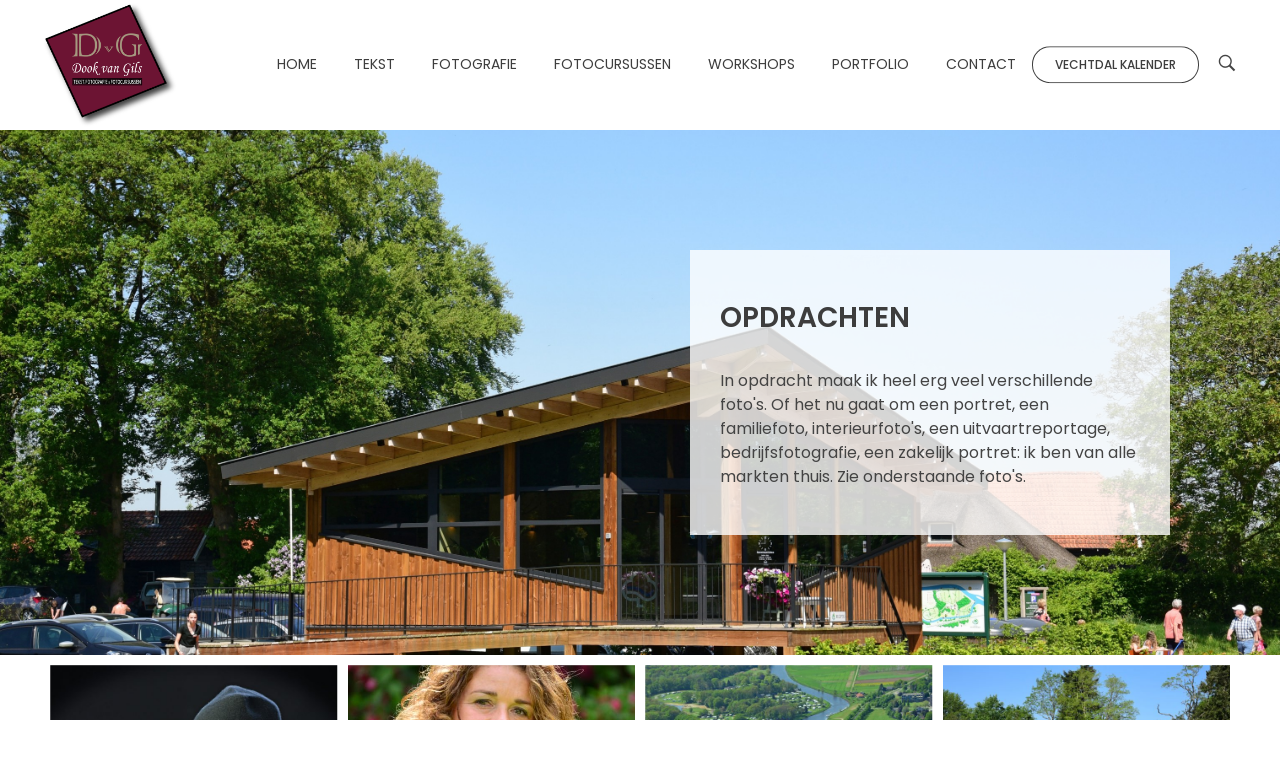

--- FILE ---
content_type: text/html; charset=UTF-8
request_url: https://www.dookvangils.nl/opdrachten/
body_size: 15825
content:
<!DOCTYPE html>
<!--[if IE 9 ]>   <html class="no-js oldie ie9 ie" lang="nl-NL" > <![endif]-->
<!--[if (gt IE 9)|!(IE)]><!--> <html class="no-js" lang="nl-NL" > <!--<![endif]-->
<head>
        <meta charset="UTF-8" >
        <meta http-equiv="X-UA-Compatible" content="IE=edge">
        <!-- devices setting -->
        <meta name="viewport"   content="initial-scale=1,user-scalable=no,width=device-width">

<!-- outputs by wp_head -->
<title>Opdrachten &#8211; Dook van Gils MFI</title>
<meta name='robots' content='max-image-preview:large' />
<link rel='dns-prefetch' href='//maps.googleapis.com' />
<link rel='dns-prefetch' href='//fonts.googleapis.com' />
<link rel="alternate" type="application/rss+xml" title="Dook van Gils MFI &raquo; feed" href="https://www.dookvangils.nl/feed/" />
<link rel="alternate" type="application/rss+xml" title="Dook van Gils MFI &raquo; reactiesfeed" href="https://www.dookvangils.nl/comments/feed/" />
<script>
window._wpemojiSettings = {"baseUrl":"https:\/\/s.w.org\/images\/core\/emoji\/14.0.0\/72x72\/","ext":".png","svgUrl":"https:\/\/s.w.org\/images\/core\/emoji\/14.0.0\/svg\/","svgExt":".svg","source":{"concatemoji":"https:\/\/www.dookvangils.nl\/wp-includes\/js\/wp-emoji-release.min.js?ver=6.4.3"}};
/*! This file is auto-generated */
!function(i,n){var o,s,e;function c(e){try{var t={supportTests:e,timestamp:(new Date).valueOf()};sessionStorage.setItem(o,JSON.stringify(t))}catch(e){}}function p(e,t,n){e.clearRect(0,0,e.canvas.width,e.canvas.height),e.fillText(t,0,0);var t=new Uint32Array(e.getImageData(0,0,e.canvas.width,e.canvas.height).data),r=(e.clearRect(0,0,e.canvas.width,e.canvas.height),e.fillText(n,0,0),new Uint32Array(e.getImageData(0,0,e.canvas.width,e.canvas.height).data));return t.every(function(e,t){return e===r[t]})}function u(e,t,n){switch(t){case"flag":return n(e,"\ud83c\udff3\ufe0f\u200d\u26a7\ufe0f","\ud83c\udff3\ufe0f\u200b\u26a7\ufe0f")?!1:!n(e,"\ud83c\uddfa\ud83c\uddf3","\ud83c\uddfa\u200b\ud83c\uddf3")&&!n(e,"\ud83c\udff4\udb40\udc67\udb40\udc62\udb40\udc65\udb40\udc6e\udb40\udc67\udb40\udc7f","\ud83c\udff4\u200b\udb40\udc67\u200b\udb40\udc62\u200b\udb40\udc65\u200b\udb40\udc6e\u200b\udb40\udc67\u200b\udb40\udc7f");case"emoji":return!n(e,"\ud83e\udef1\ud83c\udffb\u200d\ud83e\udef2\ud83c\udfff","\ud83e\udef1\ud83c\udffb\u200b\ud83e\udef2\ud83c\udfff")}return!1}function f(e,t,n){var r="undefined"!=typeof WorkerGlobalScope&&self instanceof WorkerGlobalScope?new OffscreenCanvas(300,150):i.createElement("canvas"),a=r.getContext("2d",{willReadFrequently:!0}),o=(a.textBaseline="top",a.font="600 32px Arial",{});return e.forEach(function(e){o[e]=t(a,e,n)}),o}function t(e){var t=i.createElement("script");t.src=e,t.defer=!0,i.head.appendChild(t)}"undefined"!=typeof Promise&&(o="wpEmojiSettingsSupports",s=["flag","emoji"],n.supports={everything:!0,everythingExceptFlag:!0},e=new Promise(function(e){i.addEventListener("DOMContentLoaded",e,{once:!0})}),new Promise(function(t){var n=function(){try{var e=JSON.parse(sessionStorage.getItem(o));if("object"==typeof e&&"number"==typeof e.timestamp&&(new Date).valueOf()<e.timestamp+604800&&"object"==typeof e.supportTests)return e.supportTests}catch(e){}return null}();if(!n){if("undefined"!=typeof Worker&&"undefined"!=typeof OffscreenCanvas&&"undefined"!=typeof URL&&URL.createObjectURL&&"undefined"!=typeof Blob)try{var e="postMessage("+f.toString()+"("+[JSON.stringify(s),u.toString(),p.toString()].join(",")+"));",r=new Blob([e],{type:"text/javascript"}),a=new Worker(URL.createObjectURL(r),{name:"wpTestEmojiSupports"});return void(a.onmessage=function(e){c(n=e.data),a.terminate(),t(n)})}catch(e){}c(n=f(s,u,p))}t(n)}).then(function(e){for(var t in e)n.supports[t]=e[t],n.supports.everything=n.supports.everything&&n.supports[t],"flag"!==t&&(n.supports.everythingExceptFlag=n.supports.everythingExceptFlag&&n.supports[t]);n.supports.everythingExceptFlag=n.supports.everythingExceptFlag&&!n.supports.flag,n.DOMReady=!1,n.readyCallback=function(){n.DOMReady=!0}}).then(function(){return e}).then(function(){var e;n.supports.everything||(n.readyCallback(),(e=n.source||{}).concatemoji?t(e.concatemoji):e.wpemoji&&e.twemoji&&(t(e.twemoji),t(e.wpemoji)))}))}((window,document),window._wpemojiSettings);
</script>
<style id='wp-emoji-styles-inline-css'>

	img.wp-smiley, img.emoji {
		display: inline !important;
		border: none !important;
		box-shadow: none !important;
		height: 1em !important;
		width: 1em !important;
		margin: 0 0.07em !important;
		vertical-align: -0.1em !important;
		background: none !important;
		padding: 0 !important;
	}
</style>
<style id='classic-theme-styles-inline-css'>
/*! This file is auto-generated */
.wp-block-button__link{color:#fff;background-color:#32373c;border-radius:9999px;box-shadow:none;text-decoration:none;padding:calc(.667em + 2px) calc(1.333em + 2px);font-size:1.125em}.wp-block-file__button{background:#32373c;color:#fff;text-decoration:none}
</style>
<style id='global-styles-inline-css'>
body{--wp--preset--color--black: #000000;--wp--preset--color--cyan-bluish-gray: #abb8c3;--wp--preset--color--white: #ffffff;--wp--preset--color--pale-pink: #f78da7;--wp--preset--color--vivid-red: #cf2e2e;--wp--preset--color--luminous-vivid-orange: #ff6900;--wp--preset--color--luminous-vivid-amber: #fcb900;--wp--preset--color--light-green-cyan: #7bdcb5;--wp--preset--color--vivid-green-cyan: #00d084;--wp--preset--color--pale-cyan-blue: #8ed1fc;--wp--preset--color--vivid-cyan-blue: #0693e3;--wp--preset--color--vivid-purple: #9b51e0;--wp--preset--gradient--vivid-cyan-blue-to-vivid-purple: linear-gradient(135deg,rgba(6,147,227,1) 0%,rgb(155,81,224) 100%);--wp--preset--gradient--light-green-cyan-to-vivid-green-cyan: linear-gradient(135deg,rgb(122,220,180) 0%,rgb(0,208,130) 100%);--wp--preset--gradient--luminous-vivid-amber-to-luminous-vivid-orange: linear-gradient(135deg,rgba(252,185,0,1) 0%,rgba(255,105,0,1) 100%);--wp--preset--gradient--luminous-vivid-orange-to-vivid-red: linear-gradient(135deg,rgba(255,105,0,1) 0%,rgb(207,46,46) 100%);--wp--preset--gradient--very-light-gray-to-cyan-bluish-gray: linear-gradient(135deg,rgb(238,238,238) 0%,rgb(169,184,195) 100%);--wp--preset--gradient--cool-to-warm-spectrum: linear-gradient(135deg,rgb(74,234,220) 0%,rgb(151,120,209) 20%,rgb(207,42,186) 40%,rgb(238,44,130) 60%,rgb(251,105,98) 80%,rgb(254,248,76) 100%);--wp--preset--gradient--blush-light-purple: linear-gradient(135deg,rgb(255,206,236) 0%,rgb(152,150,240) 100%);--wp--preset--gradient--blush-bordeaux: linear-gradient(135deg,rgb(254,205,165) 0%,rgb(254,45,45) 50%,rgb(107,0,62) 100%);--wp--preset--gradient--luminous-dusk: linear-gradient(135deg,rgb(255,203,112) 0%,rgb(199,81,192) 50%,rgb(65,88,208) 100%);--wp--preset--gradient--pale-ocean: linear-gradient(135deg,rgb(255,245,203) 0%,rgb(182,227,212) 50%,rgb(51,167,181) 100%);--wp--preset--gradient--electric-grass: linear-gradient(135deg,rgb(202,248,128) 0%,rgb(113,206,126) 100%);--wp--preset--gradient--midnight: linear-gradient(135deg,rgb(2,3,129) 0%,rgb(40,116,252) 100%);--wp--preset--font-size--small: 13px;--wp--preset--font-size--medium: 20px;--wp--preset--font-size--large: 36px;--wp--preset--font-size--x-large: 42px;--wp--preset--spacing--20: 0.44rem;--wp--preset--spacing--30: 0.67rem;--wp--preset--spacing--40: 1rem;--wp--preset--spacing--50: 1.5rem;--wp--preset--spacing--60: 2.25rem;--wp--preset--spacing--70: 3.38rem;--wp--preset--spacing--80: 5.06rem;--wp--preset--shadow--natural: 6px 6px 9px rgba(0, 0, 0, 0.2);--wp--preset--shadow--deep: 12px 12px 50px rgba(0, 0, 0, 0.4);--wp--preset--shadow--sharp: 6px 6px 0px rgba(0, 0, 0, 0.2);--wp--preset--shadow--outlined: 6px 6px 0px -3px rgba(255, 255, 255, 1), 6px 6px rgba(0, 0, 0, 1);--wp--preset--shadow--crisp: 6px 6px 0px rgba(0, 0, 0, 1);}:where(.is-layout-flex){gap: 0.5em;}:where(.is-layout-grid){gap: 0.5em;}body .is-layout-flow > .alignleft{float: left;margin-inline-start: 0;margin-inline-end: 2em;}body .is-layout-flow > .alignright{float: right;margin-inline-start: 2em;margin-inline-end: 0;}body .is-layout-flow > .aligncenter{margin-left: auto !important;margin-right: auto !important;}body .is-layout-constrained > .alignleft{float: left;margin-inline-start: 0;margin-inline-end: 2em;}body .is-layout-constrained > .alignright{float: right;margin-inline-start: 2em;margin-inline-end: 0;}body .is-layout-constrained > .aligncenter{margin-left: auto !important;margin-right: auto !important;}body .is-layout-constrained > :where(:not(.alignleft):not(.alignright):not(.alignfull)){max-width: var(--wp--style--global--content-size);margin-left: auto !important;margin-right: auto !important;}body .is-layout-constrained > .alignwide{max-width: var(--wp--style--global--wide-size);}body .is-layout-flex{display: flex;}body .is-layout-flex{flex-wrap: wrap;align-items: center;}body .is-layout-flex > *{margin: 0;}body .is-layout-grid{display: grid;}body .is-layout-grid > *{margin: 0;}:where(.wp-block-columns.is-layout-flex){gap: 2em;}:where(.wp-block-columns.is-layout-grid){gap: 2em;}:where(.wp-block-post-template.is-layout-flex){gap: 1.25em;}:where(.wp-block-post-template.is-layout-grid){gap: 1.25em;}.has-black-color{color: var(--wp--preset--color--black) !important;}.has-cyan-bluish-gray-color{color: var(--wp--preset--color--cyan-bluish-gray) !important;}.has-white-color{color: var(--wp--preset--color--white) !important;}.has-pale-pink-color{color: var(--wp--preset--color--pale-pink) !important;}.has-vivid-red-color{color: var(--wp--preset--color--vivid-red) !important;}.has-luminous-vivid-orange-color{color: var(--wp--preset--color--luminous-vivid-orange) !important;}.has-luminous-vivid-amber-color{color: var(--wp--preset--color--luminous-vivid-amber) !important;}.has-light-green-cyan-color{color: var(--wp--preset--color--light-green-cyan) !important;}.has-vivid-green-cyan-color{color: var(--wp--preset--color--vivid-green-cyan) !important;}.has-pale-cyan-blue-color{color: var(--wp--preset--color--pale-cyan-blue) !important;}.has-vivid-cyan-blue-color{color: var(--wp--preset--color--vivid-cyan-blue) !important;}.has-vivid-purple-color{color: var(--wp--preset--color--vivid-purple) !important;}.has-black-background-color{background-color: var(--wp--preset--color--black) !important;}.has-cyan-bluish-gray-background-color{background-color: var(--wp--preset--color--cyan-bluish-gray) !important;}.has-white-background-color{background-color: var(--wp--preset--color--white) !important;}.has-pale-pink-background-color{background-color: var(--wp--preset--color--pale-pink) !important;}.has-vivid-red-background-color{background-color: var(--wp--preset--color--vivid-red) !important;}.has-luminous-vivid-orange-background-color{background-color: var(--wp--preset--color--luminous-vivid-orange) !important;}.has-luminous-vivid-amber-background-color{background-color: var(--wp--preset--color--luminous-vivid-amber) !important;}.has-light-green-cyan-background-color{background-color: var(--wp--preset--color--light-green-cyan) !important;}.has-vivid-green-cyan-background-color{background-color: var(--wp--preset--color--vivid-green-cyan) !important;}.has-pale-cyan-blue-background-color{background-color: var(--wp--preset--color--pale-cyan-blue) !important;}.has-vivid-cyan-blue-background-color{background-color: var(--wp--preset--color--vivid-cyan-blue) !important;}.has-vivid-purple-background-color{background-color: var(--wp--preset--color--vivid-purple) !important;}.has-black-border-color{border-color: var(--wp--preset--color--black) !important;}.has-cyan-bluish-gray-border-color{border-color: var(--wp--preset--color--cyan-bluish-gray) !important;}.has-white-border-color{border-color: var(--wp--preset--color--white) !important;}.has-pale-pink-border-color{border-color: var(--wp--preset--color--pale-pink) !important;}.has-vivid-red-border-color{border-color: var(--wp--preset--color--vivid-red) !important;}.has-luminous-vivid-orange-border-color{border-color: var(--wp--preset--color--luminous-vivid-orange) !important;}.has-luminous-vivid-amber-border-color{border-color: var(--wp--preset--color--luminous-vivid-amber) !important;}.has-light-green-cyan-border-color{border-color: var(--wp--preset--color--light-green-cyan) !important;}.has-vivid-green-cyan-border-color{border-color: var(--wp--preset--color--vivid-green-cyan) !important;}.has-pale-cyan-blue-border-color{border-color: var(--wp--preset--color--pale-cyan-blue) !important;}.has-vivid-cyan-blue-border-color{border-color: var(--wp--preset--color--vivid-cyan-blue) !important;}.has-vivid-purple-border-color{border-color: var(--wp--preset--color--vivid-purple) !important;}.has-vivid-cyan-blue-to-vivid-purple-gradient-background{background: var(--wp--preset--gradient--vivid-cyan-blue-to-vivid-purple) !important;}.has-light-green-cyan-to-vivid-green-cyan-gradient-background{background: var(--wp--preset--gradient--light-green-cyan-to-vivid-green-cyan) !important;}.has-luminous-vivid-amber-to-luminous-vivid-orange-gradient-background{background: var(--wp--preset--gradient--luminous-vivid-amber-to-luminous-vivid-orange) !important;}.has-luminous-vivid-orange-to-vivid-red-gradient-background{background: var(--wp--preset--gradient--luminous-vivid-orange-to-vivid-red) !important;}.has-very-light-gray-to-cyan-bluish-gray-gradient-background{background: var(--wp--preset--gradient--very-light-gray-to-cyan-bluish-gray) !important;}.has-cool-to-warm-spectrum-gradient-background{background: var(--wp--preset--gradient--cool-to-warm-spectrum) !important;}.has-blush-light-purple-gradient-background{background: var(--wp--preset--gradient--blush-light-purple) !important;}.has-blush-bordeaux-gradient-background{background: var(--wp--preset--gradient--blush-bordeaux) !important;}.has-luminous-dusk-gradient-background{background: var(--wp--preset--gradient--luminous-dusk) !important;}.has-pale-ocean-gradient-background{background: var(--wp--preset--gradient--pale-ocean) !important;}.has-electric-grass-gradient-background{background: var(--wp--preset--gradient--electric-grass) !important;}.has-midnight-gradient-background{background: var(--wp--preset--gradient--midnight) !important;}.has-small-font-size{font-size: var(--wp--preset--font-size--small) !important;}.has-medium-font-size{font-size: var(--wp--preset--font-size--medium) !important;}.has-large-font-size{font-size: var(--wp--preset--font-size--large) !important;}.has-x-large-font-size{font-size: var(--wp--preset--font-size--x-large) !important;}
.wp-block-navigation a:where(:not(.wp-element-button)){color: inherit;}
:where(.wp-block-post-template.is-layout-flex){gap: 1.25em;}:where(.wp-block-post-template.is-layout-grid){gap: 1.25em;}
:where(.wp-block-columns.is-layout-flex){gap: 2em;}:where(.wp-block-columns.is-layout-grid){gap: 2em;}
.wp-block-pullquote{font-size: 1.5em;line-height: 1.6;}
</style>
<link rel='stylesheet' id='auxin-news-main-css' href='https://www.dookvangils.nl/wp-content/themes/phlox-pro/css/news.css?ver=1.6.5' media='all' />
<link rel='stylesheet' id='contact-form-7-css' href='https://www.dookvangils.nl/wp-content/plugins/contact-form-7/includes/css/styles.css?ver=5.9.2' media='all' />
<link rel='stylesheet' id='wp-ulike-css' href='https://www.dookvangils.nl/wp-content/plugins/wp-ulike/assets/css/wp-ulike.min.css?ver=4.6.9' media='all' />
<link rel='stylesheet' id='auxin-base-css' href='https://www.dookvangils.nl/wp-content/themes/phlox-pro/css/base.css?ver=5.15.5' media='all' />
<link rel='stylesheet' id='auxin-front-icon-css' href='https://www.dookvangils.nl/wp-content/themes/phlox-pro/css/auxin-icon.css?ver=5.15.5' media='all' />
<link rel='stylesheet' id='auxin-main-css' href='https://www.dookvangils.nl/wp-content/themes/phlox-pro/css/main.css?ver=5.15.5' media='all' />
<link rel='stylesheet' id='elementor-icons-css' href='https://www.dookvangils.nl/wp-content/plugins/elementor/assets/lib/eicons/css/elementor-icons.min.css?ver=5.29.0' media='all' />
<link rel='stylesheet' id='elementor-frontend-css' href='https://www.dookvangils.nl/wp-content/plugins/elementor/assets/css/frontend.min.css?ver=3.20.1' media='all' />
<link rel='stylesheet' id='swiper-css' href='https://www.dookvangils.nl/wp-content/plugins/elementor/assets/lib/swiper/v8/css/swiper.min.css?ver=8.4.5' media='all' />
<link rel='stylesheet' id='elementor-post-754-css' href='https://www.dookvangils.nl/wp-content/uploads/elementor/css/post-754.css?ver=1710497453' media='all' />
<link rel='stylesheet' id='auxin-elementor-base-css' href='https://www.dookvangils.nl/wp-content/themes/phlox-pro/css/other/elementor.css?ver=5.15.5' media='all' />
<link rel='stylesheet' id='auxin-elementor-widgets-css' href='https://www.dookvangils.nl/wp-content/plugins/auxin-elements/admin/assets/css/elementor-widgets.css?ver=2.15.5' media='all' />
<link rel='stylesheet' id='mediaelement-css' href='https://www.dookvangils.nl/wp-includes/js/mediaelement/mediaelementplayer-legacy.min.css?ver=4.2.17' media='all' />
<link rel='stylesheet' id='wp-mediaelement-css' href='https://www.dookvangils.nl/wp-includes/js/mediaelement/wp-mediaelement.min.css?ver=6.4.3' media='all' />
<link rel='stylesheet' id='font-awesome-css' href='https://www.dookvangils.nl/wp-content/plugins/elementor/assets/lib/font-awesome/css/font-awesome.min.css?ver=4.7.0' media='all' />
<link rel='stylesheet' id='elementor-global-css' href='https://www.dookvangils.nl/wp-content/uploads/elementor/css/global.css?ver=1710497453' media='all' />
<link rel='stylesheet' id='elementor-post-522-css' href='https://www.dookvangils.nl/wp-content/uploads/elementor/css/post-522.css?ver=1710665485' media='all' />
<link rel='stylesheet' id='auxin-child-css' href='https://www.dookvangils.nl/wp-content/themes/phlox-pro-child/style.css?ver=5.15.5' media='all' />
<link rel='stylesheet' id='auxin-fonts-google-css' href='//fonts.googleapis.com/css?family=Poppins%3A400%2C900italic%2C900%2C800italic%2C800%2C700italic%2C700%2C600italic%2C600%2C500italic%2C500%2C400italic%2C300italic%2C300%2C200italic%2C200%2C100italic%2C100&#038;ver=3.5' media='all' />
<link rel='stylesheet' id='auxin-custom-css' href='https://www.dookvangils.nl/wp-content/uploads/phlox-pro/custom.css?ver=3.5' media='all' />
<link rel='stylesheet' id='auxin-go-pricing-css' href='https://www.dookvangils.nl/wp-content/themes/phlox-pro/css/go-pricing.css?ver=5.15.5' media='all' />
<link rel='stylesheet' id='elementor-post-755-css' href='https://www.dookvangils.nl/wp-content/uploads/elementor/css/post-755.css?ver=1710497447' media='all' />
<link rel='stylesheet' id='elementor-post-1081-css' href='https://www.dookvangils.nl/wp-content/uploads/elementor/css/post-1081.css?ver=1710497447' media='all' />
<link rel='stylesheet' id='cf7cf-style-css' href='https://www.dookvangils.nl/wp-content/plugins/cf7-conditional-fields/style.css?ver=2.4.8' media='all' />
<link rel='stylesheet' id='google-fonts-1-css' href='https://fonts.googleapis.com/css?family=Poppins%3A100%2C100italic%2C200%2C200italic%2C300%2C300italic%2C400%2C400italic%2C500%2C500italic%2C600%2C600italic%2C700%2C700italic%2C800%2C800italic%2C900%2C900italic%7CRaleway%3A100%2C100italic%2C200%2C200italic%2C300%2C300italic%2C400%2C400italic%2C500%2C500italic%2C600%2C600italic%2C700%2C700italic%2C800%2C800italic%2C900%2C900italic&#038;display=auto&#038;ver=6.4.3' media='all' />
<link rel="preconnect" href="https://fonts.gstatic.com/" crossorigin><script src="https://www.dookvangils.nl/wp-includes/js/jquery/jquery.min.js?ver=3.7.1" id="jquery-core-js"></script>
<script src="https://www.dookvangils.nl/wp-includes/js/jquery/jquery-migrate.min.js?ver=3.4.1" id="jquery-migrate-js"></script>
<script src="https://www.dookvangils.nl/wp-content/plugins/auxin-pro-tools/admin/assets/js/elementor/widgets.js?ver=1.9.1" id="auxin-elementor-pro-widgets-js"></script>
<script id="auxin-modernizr-js-extra">
var auxin = {"ajax_url":"https:\/\/www.dookvangils.nl\/wp-admin\/admin-ajax.php","is_rtl":"","is_reponsive":"1","is_framed":"","frame_width":"20","wpml_lang":"en","uploadbaseurl":"https:\/\/www.dookvangils.nl\/wp-content\/uploads","nonce":"c4785001fd"};
</script>
<script id="auxin-modernizr-js-before">
/* < ![CDATA[ */
function auxinNS(n){for(var e=n.split("."),a=window,i="",r=e.length,t=0;r>t;t++)"window"!=e[t]&&(i=e[t],a[i]=a[i]||{},a=a[i]);return a;}
/* ]]> */
</script>
<script src="https://www.dookvangils.nl/wp-content/themes/phlox-pro/js/solo/modernizr-custom.min.js?ver=5.15.5" id="auxin-modernizr-js"></script>
<link rel="https://api.w.org/" href="https://www.dookvangils.nl/wp-json/" /><link rel="alternate" type="application/json" href="https://www.dookvangils.nl/wp-json/wp/v2/pages/522" /><link rel="EditURI" type="application/rsd+xml" title="RSD" href="https://www.dookvangils.nl/xmlrpc.php?rsd" />
<meta name="generator" content="WordPress 6.4.3" />
<link rel="canonical" href="https://www.dookvangils.nl/opdrachten/" />
<link rel='shortlink' href='https://www.dookvangils.nl/?p=522' />
<link rel="alternate" type="application/json+oembed" href="https://www.dookvangils.nl/wp-json/oembed/1.0/embed?url=https%3A%2F%2Fwww.dookvangils.nl%2Fopdrachten%2F" />
<link rel="alternate" type="text/xml+oembed" href="https://www.dookvangils.nl/wp-json/oembed/1.0/embed?url=https%3A%2F%2Fwww.dookvangils.nl%2Fopdrachten%2F&#038;format=xml" />
<script> </script>    <meta name="title"       content="Opdrachten" />
    <meta name="description" content="OPDRACHTEN In opdracht maak ik heel erg veel verschillende foto&#8217;s. Of het nu gaat om een portret, een familiefoto, interieurfoto&#8217;s, een uitvaartreportage, bedrijfsfotografie, een zakelijk portret: ik ben van alle markten thuis. Zie onderstaande foto&#8217;s." />
    <!-- Chrome, Firefox OS and Opera -->
<meta name="theme-color" content="#1bb0ce" />
<!-- Windows Phone -->
<meta name="msapplication-navbutton-color" content="#1bb0ce" />
<!-- iOS Safari -->
<meta name="apple-mobile-web-app-capable" content="yes">
<meta name="apple-mobile-web-app-status-bar-style" content="black-translucent">

<meta name="generator" content="Elementor 3.20.1; features: e_optimized_assets_loading, additional_custom_breakpoints, block_editor_assets_optimize, e_image_loading_optimization; settings: css_print_method-external, google_font-enabled, font_display-auto">
<style>.recentcomments a{display:inline !important;padding:0 !important;margin:0 !important;}</style><link rel="icon" href="https://www.dookvangils.nl/wp-content/uploads/2018/08/cropped-logo-Dook-van-Gils-2016-32x32.png" sizes="32x32" />
<link rel="icon" href="https://www.dookvangils.nl/wp-content/uploads/2018/08/cropped-logo-Dook-van-Gils-2016-192x192.png" sizes="192x192" />
<link rel="apple-touch-icon" href="https://www.dookvangils.nl/wp-content/uploads/2018/08/cropped-logo-Dook-van-Gils-2016-180x180.png" />
<meta name="msapplication-TileImage" content="https://www.dookvangils.nl/wp-content/uploads/2018/08/cropped-logo-Dook-van-Gils-2016-270x270.png" />
		<style id="wp-custom-css">
			.aux-page .aux-social-list {
    padding-left: 0 !important;
    margin-left: -7px;
}		</style>
		<!-- end wp_head -->
</head>


<body class="page-template-default page page-id-522 wp-custom-logo auxin-pro elementor-default elementor-kit-754 elementor-page elementor-page-522 phlox-pro aux-dom-unready aux-full-width aux-resp aux-hd aux-top-sticky  aux-page-animation-off _auxels"  data-framed="">


<div id="inner-body">

    <header id="site-header"   class="site-header-section aux-territory aux-boxed-container aux-header-dark " style="" data-sticky-height="80" data-color-scheme="dark" data-sticky-scheme="dark" role="banner">
        <div class="aux-wrapper">

                <div class="aux-container aux-fold">
                            <div class="aux-header aux-header-elements-wrapper aux-float-layout">
                <!-- ribbon bar -->
                <div class="aux-header-elements">

                    <!-- logo -->
                    <div id="logo" class="aux-logo-header aux-start aux-fill aux-tablet-center aux-phone-left">
                            <div class="aux-logo aux-logo-header-inner aux-scale">
    <a href="https://www.dookvangils.nl/" class="custom-logo-link aux-logo-anchor aux-logo-anchor1 aux-middle aux-has-logo" rel="home"><img width="996" height="996" src="https://www.dookvangils.nl/wp-content/uploads/2018/09/logo-Dook-2018.png" class="custom-logo aux-logo-image aux-logo-image1 aux-logo-light" alt="Dook van Gils MFI" decoding="async" srcset="https://www.dookvangils.nl/wp-content/uploads/2018/09/logo-Dook-2018.png 996w, https://www.dookvangils.nl/wp-content/uploads/2018/09/logo-Dook-2018-150x150.png 150w, https://www.dookvangils.nl/wp-content/uploads/2018/09/logo-Dook-2018-300x300.png 300w, https://www.dookvangils.nl/wp-content/uploads/2018/09/logo-Dook-2018-768x768.png 768w" sizes="(max-width: 996px) 100vw, 996px" /></a>        <section class="aux-logo-text aux-middle">
            <h3 class="site-title">
                <a href="https://www.dookvangils.nl/" title="Dook van Gils MFI" rel="home">Dook van Gils MFI</a>
            </h3>
            <p class="site-description">Tekst &amp; Fotografie</p>        </section>

    </div><!-- end logo aux-fold -->

                    </div>
                                        <!-- burger -->
                    <div id="nav-burger" class="aux-burger-box aux-end aux-phone-on aux-middle" data-target-panel="offcanvas" data-target-menu="overlay" data-target-content=".site-header-section .aux-master-menu">
                        <div class="aux-burger aux-lite-small"><span class="mid-line"></span></div>
                    </div>
                                                                                <!-- search -->
                    <div class="aux-search-box aux-desktop-on aux-end aux-middle">
                            <div  class="aux-search-section ">
            <button class="aux-search-icon  auxicon-search-4 aux-overlay-search "></button>
            </div>

                    </div>
                                        <div class="aux-btns-box aux-btn1-box aux-end aux-middle aux-tablet-off aux-phone-off ">
                        <a  href="/vechtdal-kalender" target="_self"  data-colorname-default="black" data-colorname-sticky="black" class="aux-button aux-medium aux-black aux-curve aux-outline aux-ac-btn1" ><span class="aux-overlay"></span><span class="aux-text">VECHTDAL KALENDER</span></a>                    </div>
                    <div class="aux-btns-box aux-btn2-box aux-end aux-middle aux-tablet-off aux-phone-off ">
                                            </div>
                                                            <!-- menu -->
                    <div class="aux-menu-box aux-phone-off aux-auto-locate aux-end aux-fill aux-tablet-center" data-tablet=".aux-header .secondary-bar">
                    <!-- start master menu -->
<nav id="master-menu-main-header" class="menu-header-container">

	<ul id="menu-header" class="aux-master-menu aux-no-js aux-skin-classic aux-slide-up-nav aux-horizontal" data-type="horizontal"  data-switch-type="toggle" data-switch-parent=".aux-offcanvas-menu .offcanvas-content" data-switch-width="767"  >
		<!-- start single menu -->
		<li id="menu-item-494" class="menu-item menu-item-type-post_type menu-item-object-page menu-item-home menu-item-494 aux-menu-depth-0 aux-menu-root-1 aux-menu-item">
			<a href="https://www.dookvangils.nl/" class="aux-item-content">
				<span class="aux-menu-label">Home</span>
			</a>
		</li>
		<!-- end single menu -->
		<!-- start single menu -->
		<li id="menu-item-227" class="menu-item menu-item-type-post_type menu-item-object-page menu-item-227 aux-menu-depth-0 aux-menu-root-2 aux-menu-item">
			<a href="https://www.dookvangils.nl/tekst/" class="aux-item-content">
				<span class="aux-menu-label">Tekst</span>
			</a>
		</li>
		<!-- end single menu -->

		<!-- start submenu -->
		<li id="menu-item-157" class="menu-item menu-item-type-post_type menu-item-object-page menu-item-has-children menu-item-157 aux-menu-depth-0 aux-menu-root-3 aux-menu-item">
			<div class="aux-item-content">
				<span class="aux-menu-label">Fotografie</span>
			</div>

		<ul class="sub-menu aux-submenu">
			<li id="menu-item-232" class="menu-item menu-item-type-post_type menu-item-object-page menu-item-232 aux-menu-depth-1 aux-menu-item">
				<a href="https://www.dookvangils.nl/fotografie/uitvaartfotografie/" class="aux-item-content">
					<span class="aux-menu-label">Uitvaartfotografie</span>
				</a>
			</li>
			<li id="menu-item-424" class="menu-item menu-item-type-post_type menu-item-object-page menu-item-424 aux-menu-depth-1 aux-menu-item">
				<a href="https://www.dookvangils.nl/fotografie/portretten-en-familiefotos/" class="aux-item-content">
					<span class="aux-menu-label">Portretten en familiefoto’s</span>
				</a>
			</li>
			<li id="menu-item-487" class="menu-item menu-item-type-post_type menu-item-object-page menu-item-487 aux-menu-depth-1 aux-menu-item">
				<a href="https://www.dookvangils.nl/fotografie/bedrijfsfotografie/" class="aux-item-content">
					<span class="aux-menu-label">Bedrijfsfotografie</span>
				</a>
			</li>
		</ul>
		</li>
		<!-- end submenu -->

		<!-- start submenu -->
		<li id="menu-item-281" class="menu-item menu-item-type-custom menu-item-object-custom menu-item-has-children menu-item-281 aux-menu-depth-0 aux-menu-root-4 aux-menu-item">
			<div class="aux-item-content">
				<span class="aux-menu-label">Fotocursussen</span>
			</div>

		<ul class="sub-menu aux-submenu">
			<li id="menu-item-126" class="menu-item menu-item-type-post_type menu-item-object-page menu-item-126 aux-menu-depth-1 aux-menu-item">
				<a href="https://www.dookvangils.nl/basiscursus-fotografie/" class="aux-item-content">
					<span class="aux-menu-label">Basiscursus fotografie</span>
				</a>
			</li>
			<li id="menu-item-287" class="menu-item menu-item-type-post_type menu-item-object-page menu-item-287 aux-menu-depth-1 aux-menu-item">
				<a href="https://www.dookvangils.nl/vervolgcursus-fotografie/" class="aux-item-content">
					<span class="aux-menu-label">Vervolgcursus fotografie</span>
				</a>
			</li>
		</ul>
		</li>
		<!-- end submenu -->
		<!-- start single menu -->
		<li id="menu-item-122" class="menu-item menu-item-type-post_type menu-item-object-page menu-item-122 aux-menu-depth-0 aux-menu-root-5 aux-menu-item">
			<a href="https://www.dookvangils.nl/workshops/" class="aux-item-content">
				<span class="aux-menu-label">Workshops</span>
			</a>
		</li>
		<!-- end single menu -->

		<!-- start submenu -->
		<li id="menu-item-361" class="menu-item menu-item-type-custom menu-item-object-custom current-menu-ancestor current-menu-parent menu-item-has-children menu-item-361 aux-menu-depth-0 aux-menu-root-6 aux-menu-item">
			<div class="aux-item-content">
				<span class="aux-menu-label">Portfolio</span>
			</div>

		<ul class="sub-menu aux-submenu">
			<li id="menu-item-558" class="menu-item menu-item-type-post_type menu-item-object-page current-menu-item page_item page-item-522 current_page_item menu-item-558 aux-menu-depth-1 aux-menu-item">
				<a href="https://www.dookvangils.nl/opdrachten/" class="aux-item-content">
					<span class="aux-menu-label">Opdrachten</span>
				</a>
			</li>
			<li id="menu-item-360" class="menu-item menu-item-type-post_type menu-item-object-page menu-item-360 aux-menu-depth-1 aux-menu-item">
				<a href="https://www.dookvangils.nl/landschap/" class="aux-item-content">
					<span class="aux-menu-label">Landschappen</span>
				</a>
			</li>
			<li id="menu-item-419" class="menu-item menu-item-type-post_type menu-item-object-page menu-item-419 aux-menu-depth-1 aux-menu-item">
				<a href="https://www.dookvangils.nl/natuur/" class="aux-item-content">
					<span class="aux-menu-label">Natuur</span>
				</a>
			</li>
			<li id="menu-item-420" class="menu-item menu-item-type-post_type menu-item-object-page menu-item-420 aux-menu-depth-1 aux-menu-item">
				<a href="https://www.dookvangils.nl/koeien/" class="aux-item-content">
					<span class="aux-menu-label">Koeien</span>
				</a>
			</li>
		</ul>
		</li>
		<!-- end submenu -->
		<!-- start single menu -->
		<li id="menu-item-123" class="menu-item menu-item-type-post_type menu-item-object-page menu-item-123 aux-menu-depth-0 aux-menu-root-7 aux-menu-item">
			<a href="https://www.dookvangils.nl/contact/" class="aux-item-content">
				<span class="aux-menu-label">Contact</span>
			</a>
		</li>
		<!-- end single menu -->
	</ul>

</nav>
<!-- end master menu -->
                    </div>
                                    </div>
                <!-- secondary bar: this element will be filled in tablet size -->
                <div class="bottom-bar secondary-bar aux-tablet-on aux-float-wrapper"></div>

                <!-- toggle menu bar: this element will be filled in tablet and mobile size -->
                <div class="aux-toggle-menu-bar"></div>
            </div>
                        </div>
                </div><!-- end of wrapper -->
    </header><!-- end header -->
    
    <main id="main" class="aux-main aux-territory  aux-single aux-page aux-full-container no-sidebar aux-sidebar-style-border aux-user-entry" >
        <div class="aux-wrapper">
            <div class="aux-container aux-fold">

                <div id="primary" class="aux-primary" >
                    <div class="content" role="main"  >

                        
                
                        
                        <article id="post-522" class="post-522 page type-page status-publish hentry">

                            <div class="entry-main">

                                <div class="entry-content">

                                    		<div data-elementor-type="wp-post" data-elementor-id="522" class="elementor elementor-522 elementor-bc-flex-widget">
						<section class="elementor-section elementor-top-section elementor-element elementor-element-6dde7fae elementor-section-content-middle elementor-section-boxed elementor-section-height-default elementor-section-height-default" data-id="6dde7fae" data-element_type="section" data-settings="{&quot;background_background&quot;:&quot;classic&quot;}">
							<div class="elementor-background-overlay"></div>
							<div class="elementor-container elementor-column-gap-default">
					<div class="aux-parallax-section elementor-column elementor-col-50 elementor-top-column elementor-element elementor-element-7f0ed6a2 aux-appear-watch-animation aux-fade-in-left-2" data-id="7f0ed6a2" data-element_type="column">
			<div class="elementor-widget-wrap elementor-element-populated">
						<div class="elementor-element elementor-element-3761ccdf elementor-widget elementor-widget-aux_image" data-id="3761ccdf" data-element_type="widget" data-widget_type="aux_image.default">
				<div class="elementor-widget-container">
			<section class="widget-container aux-widget-image aux-alignnone aux-parent-aud6028eab">
    <div class="aux-media-hint-frame ">
        <div class="aux-media-image " >
        
            

            
                        
                </div>
    </div>

</section><!-- widget-container -->		</div>
				</div>
					</div>
		</div>
				<div class="aux-parallax-section elementor-column elementor-col-50 elementor-top-column elementor-element elementor-element-65325b45 aux-appear-watch-animation aux-fade-in-up-1" data-id="65325b45" data-element_type="column" data-settings="{&quot;background_background&quot;:&quot;classic&quot;}">
			<div class="elementor-widget-wrap elementor-element-populated">
						<section class="elementor-section elementor-inner-section elementor-element elementor-element-70dd4d60 elementor-section-boxed elementor-section-height-default elementor-section-height-default" data-id="70dd4d60" data-element_type="section">
						<div class="elementor-container elementor-column-gap-default">
					<div class="aux-parallax-section elementor-column elementor-col-100 elementor-inner-column elementor-element elementor-element-6ef879e6" data-id="6ef879e6" data-element_type="column" data-settings="{&quot;background_background&quot;:&quot;classic&quot;}">
			<div class="elementor-widget-wrap elementor-element-populated">
						<div class="elementor-element elementor-element-be6826a elementor-widget elementor-widget-aux_modern_heading" data-id="be6826a" data-element_type="widget" data-widget_type="aux_modern_heading.default">
				<div class="elementor-widget-container">
			<section class="aux-widget-modern-heading">
            <div class="aux-widget-inner"><h2 class="aux-modern-heading-primary"></h2><h3 class="aux-modern-heading-secondary"><span class="aux-head-before">OPDRACHTEN</span></h3><div class="aux-modern-heading-description"><p>In opdracht maak ik heel erg veel verschillende foto's. Of het nu gaat om een portret, een familiefoto, interieurfoto's, een uitvaartreportage, bedrijfsfotografie, een zakelijk portret: ik ben van alle markten thuis. Zie onderstaande foto's.</p></div></div>
        </section>		</div>
				</div>
					</div>
		</div>
					</div>
		</section>
					</div>
		</div>
					</div>
		</section>
				<section class="elementor-section elementor-top-section elementor-element elementor-element-59526ec elementor-section-boxed elementor-section-height-default elementor-section-height-default" data-id="59526ec" data-element_type="section">
						<div class="elementor-container elementor-column-gap-default">
					<div class="aux-parallax-section elementor-column elementor-col-100 elementor-top-column elementor-element elementor-element-e4e1610" data-id="e4e1610" data-element_type="column">
			<div class="elementor-widget-wrap elementor-element-populated">
						<div class="elementor-element elementor-element-00565da elementor-widget elementor-widget-aux-gallery" data-id="00565da" data-element_type="widget" data-widget_type="aux-gallery.default">
				<div class="elementor-widget-container">
			<section class="widget-container aux-widget-gallery aux-parent-au7bfeb8a6"><div id='aux-gallery-1' class='aux-gallery galleryid-522 gallery-columns-4 aux-lightbox-gallery'><div class="aux-gallery-container aux-isotope-animated aux-row aux-de-col4 aux-tb-col2 aux-mb-col1 elementor-clickable aux-no-gutter aux-layout-masonry"  data-pagination="false" data-lazyload="false" data-perpage="24" data-layout="masonry" data-space="10" >    <figure class="gallery-item aux-hover-active aux-iso-item aux-col ">
            <div class="aux-frame-mask-plain aux-frame-ratio ">
                <a href="https://www.dookvangils.nl/wp-content/uploads/2018/09/DSC_1613.jpg" class="aux-frame-ratio-inner aux-frame-darken aux-lightbox-btn " data-elementor-open-lightbox="no" data-original-width="1805" data-original-height="1205" data-caption="DSC_1613++">
                                <div class="aux-hover-scale-circle-plus2">
                        <span class="aux-symbol-plus"></span>
                        <span class="aux-symbol-circle"></span>
                    </div>
                        <img fetchpriority="high" decoding="async" width="300" height="300" src="https://www.dookvangils.nl/wp-content/uploads/2018/09/DSC_1613-300x200.jpg" class="aux-attachment aux-featured-image attachment-300x300 aux-attachment-id-572 " alt="DSC_1613++" srcset="https://www.dookvangils.nl/wp-content/uploads/2018/09/DSC_1613-150x150.jpg 150w,https://www.dookvangils.nl/wp-content/uploads/2018/09/DSC_1613-300x200.jpg 300w,https://www.dookvangils.nl/wp-content/uploads/2018/09/DSC_1613-768x513.jpg 768w,https://www.dookvangils.nl/wp-content/uploads/2018/09/DSC_1613-1024x684.jpg 1024w,https://www.dookvangils.nl/wp-content/uploads/2018/09/DSC_1613-300x200.jpg 300w,https://www.dookvangils.nl/wp-content/uploads/2018/09/DSC_1613-1795x1795.jpg 1795w" data-ratio="1" data-original-w="1805" sizes="(max-width:767px) 100vw,(min-width:768px) and (max-width:1025px) 50vw,480px" />                </a>
            </div>
                </figure>
    <figure class="gallery-item aux-hover-active aux-iso-item aux-col ">
            <div class="aux-frame-mask-plain aux-frame-ratio ">
                <a href="https://www.dookvangils.nl/wp-content/uploads/2018/09/DSC_1080.jpg" class="aux-frame-ratio-inner aux-frame-darken aux-lightbox-btn " data-elementor-open-lightbox="no" data-original-width="1205" data-original-height="1805" data-caption="DSC_1080+">
                                <div class="aux-hover-scale-circle-plus2">
                        <span class="aux-symbol-plus"></span>
                        <span class="aux-symbol-circle"></span>
                    </div>
                        <img decoding="async" width="300" height="300" src="https://www.dookvangils.nl/wp-content/uploads/2018/09/DSC_1080-200x300.jpg" class="aux-attachment aux-featured-image attachment-300x300 aux-attachment-id-569 " alt="DSC_1080+" srcset="https://www.dookvangils.nl/wp-content/uploads/2018/09/DSC_1080-150x150.jpg 150w,https://www.dookvangils.nl/wp-content/uploads/2018/09/DSC_1080-200x300.jpg 200w,https://www.dookvangils.nl/wp-content/uploads/2018/09/DSC_1080-513x768.jpg 513w,https://www.dookvangils.nl/wp-content/uploads/2018/09/DSC_1080-684x1024.jpg 684w,https://www.dookvangils.nl/wp-content/uploads/2018/09/DSC_1080-200x300.jpg 300w,https://www.dookvangils.nl/wp-content/uploads/2018/09/DSC_1080-1195x1195.jpg 1195w" data-ratio="1" data-original-w="1205" sizes="(max-width:767px) 100vw,(min-width:768px) and (max-width:1025px) 50vw,480px" />                </a>
            </div>
                </figure>
    <figure class="gallery-item aux-hover-active aux-iso-item aux-col ">
            <div class="aux-frame-mask-plain aux-frame-ratio ">
                <a href="https://www.dookvangils.nl/wp-content/uploads/2018/09/Camping-de-Koeksebelt-1.jpg" class="aux-frame-ratio-inner aux-frame-darken aux-lightbox-btn " data-elementor-open-lightbox="no" data-original-width="3066" data-original-height="2095" data-caption="Camping de Koeksebelt (1)">
                                <div class="aux-hover-scale-circle-plus2">
                        <span class="aux-symbol-plus"></span>
                        <span class="aux-symbol-circle"></span>
                    </div>
                        <img decoding="async" width="300" height="300" src="https://www.dookvangils.nl/wp-content/uploads/2018/09/Camping-de-Koeksebelt-1-300x205.jpg" class="aux-attachment aux-featured-image attachment-300x300 aux-attachment-id-530 " alt="Camping de Koeksebelt (1)" srcset="https://www.dookvangils.nl/wp-content/uploads/2018/09/Camping-de-Koeksebelt-1-150x150.jpg 150w,https://www.dookvangils.nl/wp-content/uploads/2018/09/Camping-de-Koeksebelt-1-300x205.jpg 300w,https://www.dookvangils.nl/wp-content/uploads/2018/09/Camping-de-Koeksebelt-1-768x525.jpg 768w,https://www.dookvangils.nl/wp-content/uploads/2018/09/Camping-de-Koeksebelt-1-1024x700.jpg 1024w,https://www.dookvangils.nl/wp-content/uploads/2018/09/Camping-de-Koeksebelt-1-300x205.jpg 300w,https://www.dookvangils.nl/wp-content/uploads/2018/09/Camping-de-Koeksebelt-1-3056x3056.jpg 3056w" data-ratio="1" data-original-w="3066" sizes="(max-width:767px) 100vw,(min-width:768px) and (max-width:1025px) 50vw,480px" />                </a>
            </div>
                </figure>
    <figure class="gallery-item aux-hover-active aux-iso-item aux-col ">
            <div class="aux-frame-mask-plain aux-frame-ratio ">
                <a href="https://www.dookvangils.nl/wp-content/uploads/2018/09/Camping-de-Koeksebelt-2.jpg" class="aux-frame-ratio-inner aux-frame-darken aux-lightbox-btn " data-elementor-open-lightbox="no" data-original-width="3008" data-original-height="2008" data-caption="Camping de Koeksebelt (2)">
                                <div class="aux-hover-scale-circle-plus2">
                        <span class="aux-symbol-plus"></span>
                        <span class="aux-symbol-circle"></span>
                    </div>
                        <img loading="lazy" decoding="async" width="300" height="300" src="https://www.dookvangils.nl/wp-content/uploads/2018/09/Camping-de-Koeksebelt-2-300x200.jpg" class="aux-attachment aux-featured-image attachment-300x300 aux-attachment-id-531 " alt="Camping de Koeksebelt (2)" srcset="https://www.dookvangils.nl/wp-content/uploads/2018/09/Camping-de-Koeksebelt-2-150x150.jpg 150w,https://www.dookvangils.nl/wp-content/uploads/2018/09/Camping-de-Koeksebelt-2-300x200.jpg 300w,https://www.dookvangils.nl/wp-content/uploads/2018/09/Camping-de-Koeksebelt-2-768x513.jpg 768w,https://www.dookvangils.nl/wp-content/uploads/2018/09/Camping-de-Koeksebelt-2-1024x684.jpg 1024w,https://www.dookvangils.nl/wp-content/uploads/2018/09/Camping-de-Koeksebelt-2-300x200.jpg 300w,https://www.dookvangils.nl/wp-content/uploads/2018/09/Camping-de-Koeksebelt-2-2998x2998.jpg 2998w" data-ratio="1" data-original-w="3008" sizes="(max-width:767px) 100vw,(min-width:768px) and (max-width:1025px) 50vw,480px" />                </a>
            </div>
                </figure>
    <figure class="gallery-item aux-hover-active aux-iso-item aux-col ">
            <div class="aux-frame-mask-plain aux-frame-ratio ">
                <a href="https://www.dookvangils.nl/wp-content/uploads/2018/09/Camping-de-Koeksebelt-3.jpg" class="aux-frame-ratio-inner aux-frame-darken aux-lightbox-btn " data-elementor-open-lightbox="no" data-original-width="3008" data-original-height="2008" data-caption="Camping de Koeksebelt (3)">
                                <div class="aux-hover-scale-circle-plus2">
                        <span class="aux-symbol-plus"></span>
                        <span class="aux-symbol-circle"></span>
                    </div>
                        <img loading="lazy" decoding="async" width="300" height="300" src="https://www.dookvangils.nl/wp-content/uploads/2018/09/Camping-de-Koeksebelt-3-300x200.jpg" class="aux-attachment aux-featured-image attachment-300x300 aux-attachment-id-532 " alt="Camping de Koeksebelt (3)" srcset="https://www.dookvangils.nl/wp-content/uploads/2018/09/Camping-de-Koeksebelt-3-150x150.jpg 150w,https://www.dookvangils.nl/wp-content/uploads/2018/09/Camping-de-Koeksebelt-3-300x200.jpg 300w,https://www.dookvangils.nl/wp-content/uploads/2018/09/Camping-de-Koeksebelt-3-768x513.jpg 768w,https://www.dookvangils.nl/wp-content/uploads/2018/09/Camping-de-Koeksebelt-3-1024x684.jpg 1024w,https://www.dookvangils.nl/wp-content/uploads/2018/09/Camping-de-Koeksebelt-3-300x200.jpg 300w,https://www.dookvangils.nl/wp-content/uploads/2018/09/Camping-de-Koeksebelt-3-2998x2998.jpg 2998w" data-ratio="1" data-original-w="3008" sizes="(max-width:767px) 100vw,(min-width:768px) and (max-width:1025px) 50vw,480px" />                </a>
            </div>
                </figure>
    <figure class="gallery-item aux-hover-active aux-iso-item aux-col ">
            <div class="aux-frame-mask-plain aux-frame-ratio ">
                <a href="https://www.dookvangils.nl/wp-content/uploads/2018/09/Camping-de-Koeksebelt-4.jpg" class="aux-frame-ratio-inner aux-frame-darken aux-lightbox-btn " data-elementor-open-lightbox="no" data-original-width="1985" data-original-height="1337" data-caption="Camping de Koeksebelt (4)">
                                <div class="aux-hover-scale-circle-plus2">
                        <span class="aux-symbol-plus"></span>
                        <span class="aux-symbol-circle"></span>
                    </div>
                        <img loading="lazy" decoding="async" width="300" height="300" src="https://www.dookvangils.nl/wp-content/uploads/2018/09/Camping-de-Koeksebelt-4-300x202.jpg" class="aux-attachment aux-featured-image attachment-300x300 aux-attachment-id-533 " alt="Camping de Koeksebelt (4)" srcset="https://www.dookvangils.nl/wp-content/uploads/2018/09/Camping-de-Koeksebelt-4-150x150.jpg 150w,https://www.dookvangils.nl/wp-content/uploads/2018/09/Camping-de-Koeksebelt-4-300x202.jpg 300w,https://www.dookvangils.nl/wp-content/uploads/2018/09/Camping-de-Koeksebelt-4-768x517.jpg 768w,https://www.dookvangils.nl/wp-content/uploads/2018/09/Camping-de-Koeksebelt-4-1024x690.jpg 1024w,https://www.dookvangils.nl/wp-content/uploads/2018/09/Camping-de-Koeksebelt-4-300x202.jpg 300w,https://www.dookvangils.nl/wp-content/uploads/2018/09/Camping-de-Koeksebelt-4-1975x1975.jpg 1975w" data-ratio="1" data-original-w="1985" sizes="(max-width:767px) 100vw,(min-width:768px) and (max-width:1025px) 50vw,480px" />                </a>
            </div>
                </figure>
    <figure class="gallery-item aux-hover-active aux-iso-item aux-col ">
            <div class="aux-frame-mask-plain aux-frame-ratio ">
                <a href="https://www.dookvangils.nl/wp-content/uploads/2018/09/Camping-de-Koeksebelt-5.jpg" class="aux-frame-ratio-inner aux-frame-darken aux-lightbox-btn " data-elementor-open-lightbox="no" data-original-width="3036" data-original-height="2050" data-caption="Camping de Koeksebelt (5)">
                                <div class="aux-hover-scale-circle-plus2">
                        <span class="aux-symbol-plus"></span>
                        <span class="aux-symbol-circle"></span>
                    </div>
                        <img loading="lazy" decoding="async" width="300" height="300" src="https://www.dookvangils.nl/wp-content/uploads/2018/09/Camping-de-Koeksebelt-5-300x203.jpg" class="aux-attachment aux-featured-image attachment-300x300 aux-attachment-id-534 " alt="Camping de Koeksebelt (5)" srcset="https://www.dookvangils.nl/wp-content/uploads/2018/09/Camping-de-Koeksebelt-5-150x150.jpg 150w,https://www.dookvangils.nl/wp-content/uploads/2018/09/Camping-de-Koeksebelt-5-300x203.jpg 300w,https://www.dookvangils.nl/wp-content/uploads/2018/09/Camping-de-Koeksebelt-5-768x519.jpg 768w,https://www.dookvangils.nl/wp-content/uploads/2018/09/Camping-de-Koeksebelt-5-1024x691.jpg 1024w,https://www.dookvangils.nl/wp-content/uploads/2018/09/Camping-de-Koeksebelt-5-300x203.jpg 300w,https://www.dookvangils.nl/wp-content/uploads/2018/09/Camping-de-Koeksebelt-5-3026x3026.jpg 3026w" data-ratio="1" data-original-w="3036" sizes="(max-width:767px) 100vw,(min-width:768px) and (max-width:1025px) 50vw,480px" />                </a>
            </div>
                </figure>
    <figure class="gallery-item aux-hover-active aux-iso-item aux-col ">
            <div class="aux-frame-mask-plain aux-frame-ratio ">
                <a href="https://www.dookvangils.nl/wp-content/uploads/2018/09/Camping-de-Koeksebelt.jpg" class="aux-frame-ratio-inner aux-frame-darken aux-lightbox-btn " data-elementor-open-lightbox="no" data-original-width="3008" data-original-height="2008" data-caption="Camping de Koeksebelt">
                                <div class="aux-hover-scale-circle-plus2">
                        <span class="aux-symbol-plus"></span>
                        <span class="aux-symbol-circle"></span>
                    </div>
                        <img loading="lazy" decoding="async" width="300" height="300" src="https://www.dookvangils.nl/wp-content/uploads/2018/09/Camping-de-Koeksebelt-300x200.jpg" class="aux-attachment aux-featured-image attachment-300x300 aux-attachment-id-535 " alt="Camping de Koeksebelt" srcset="https://www.dookvangils.nl/wp-content/uploads/2018/09/Camping-de-Koeksebelt-150x150.jpg 150w,https://www.dookvangils.nl/wp-content/uploads/2018/09/Camping-de-Koeksebelt-300x200.jpg 300w,https://www.dookvangils.nl/wp-content/uploads/2018/09/Camping-de-Koeksebelt-768x513.jpg 768w,https://www.dookvangils.nl/wp-content/uploads/2018/09/Camping-de-Koeksebelt-1024x684.jpg 1024w,https://www.dookvangils.nl/wp-content/uploads/2018/09/Camping-de-Koeksebelt-300x200.jpg 300w,https://www.dookvangils.nl/wp-content/uploads/2018/09/Camping-de-Koeksebelt-2998x2998.jpg 2998w" data-ratio="1" data-original-w="3008" sizes="(max-width:767px) 100vw,(min-width:768px) and (max-width:1025px) 50vw,480px" />                </a>
            </div>
                </figure>
    <figure class="gallery-item aux-hover-active aux-iso-item aux-col ">
            <div class="aux-frame-mask-plain aux-frame-ratio ">
                <a href="https://www.dookvangils.nl/wp-content/uploads/2018/09/DSC_0105.jpg" class="aux-frame-ratio-inner aux-frame-darken aux-lightbox-btn " data-elementor-open-lightbox="no" data-original-width="3060" data-original-height="2087" data-caption="DSC_0105">
                                <div class="aux-hover-scale-circle-plus2">
                        <span class="aux-symbol-plus"></span>
                        <span class="aux-symbol-circle"></span>
                    </div>
                        <img loading="lazy" decoding="async" width="300" height="300" src="https://www.dookvangils.nl/wp-content/uploads/2018/09/DSC_0105-300x205.jpg" class="aux-attachment aux-featured-image attachment-300x300 aux-attachment-id-536 " alt="DSC_0105" srcset="https://www.dookvangils.nl/wp-content/uploads/2018/09/DSC_0105-150x150.jpg 150w,https://www.dookvangils.nl/wp-content/uploads/2018/09/DSC_0105-300x205.jpg 300w,https://www.dookvangils.nl/wp-content/uploads/2018/09/DSC_0105-768x524.jpg 768w,https://www.dookvangils.nl/wp-content/uploads/2018/09/DSC_0105-1024x698.jpg 1024w,https://www.dookvangils.nl/wp-content/uploads/2018/09/DSC_0105-300x205.jpg 300w,https://www.dookvangils.nl/wp-content/uploads/2018/09/DSC_0105-3050x3050.jpg 3050w" data-ratio="1" data-original-w="3060" sizes="(max-width:767px) 100vw,(min-width:768px) and (max-width:1025px) 50vw,480px" />                </a>
            </div>
                </figure>
    <figure class="gallery-item aux-hover-active aux-iso-item aux-col ">
            <div class="aux-frame-mask-plain aux-frame-ratio ">
                <a href="https://www.dookvangils.nl/wp-content/uploads/2018/09/DSC_1329vk.jpg" class="aux-frame-ratio-inner aux-frame-darken aux-lightbox-btn " data-elementor-open-lightbox="no" data-original-width="1063" data-original-height="1063" data-caption="DSC_1329vk++">
                                <div class="aux-hover-scale-circle-plus2">
                        <span class="aux-symbol-plus"></span>
                        <span class="aux-symbol-circle"></span>
                    </div>
                        <img loading="lazy" decoding="async" width="300" height="300" src="https://www.dookvangils.nl/wp-content/uploads/2018/09/DSC_1329vk-300x300.jpg" class="aux-attachment aux-featured-image attachment-300x300 aux-attachment-id-570 " alt="DSC_1329vk++" srcset="https://www.dookvangils.nl/wp-content/uploads/2018/09/DSC_1329vk-150x150.jpg 150w,https://www.dookvangils.nl/wp-content/uploads/2018/09/DSC_1329vk-300x300.jpg 300w,https://www.dookvangils.nl/wp-content/uploads/2018/09/DSC_1329vk-768x768.jpg 768w,https://www.dookvangils.nl/wp-content/uploads/2018/09/DSC_1329vk-1024x1024.jpg 1024w,https://www.dookvangils.nl/wp-content/uploads/2018/09/DSC_1329vk-300x300.jpg 300w,https://www.dookvangils.nl/wp-content/uploads/2018/09/DSC_1329vk-1053x1053.jpg 1053w" data-ratio="1" data-original-w="1063" sizes="(max-width:767px) 100vw,(min-width:768px) and (max-width:1025px) 50vw,480px" />                </a>
            </div>
                </figure>
    <figure class="gallery-item aux-hover-active aux-iso-item aux-col ">
            <div class="aux-frame-mask-plain aux-frame-ratio ">
                <a href="https://www.dookvangils.nl/wp-content/uploads/2018/09/DSC_5239kl.jpg" class="aux-frame-ratio-inner aux-frame-darken aux-lightbox-btn " data-elementor-open-lightbox="no" data-original-width="602" data-original-height="902" data-caption="DSC_5239kl++">
                                <div class="aux-hover-scale-circle-plus2">
                        <span class="aux-symbol-plus"></span>
                        <span class="aux-symbol-circle"></span>
                    </div>
                        <img loading="lazy" decoding="async" width="300" height="300" src="https://www.dookvangils.nl/wp-content/uploads/2018/09/DSC_5239kl-200x300.jpg" class="aux-attachment aux-featured-image attachment-300x300 aux-attachment-id-578 " alt="DSC_5239kl++" srcset="https://www.dookvangils.nl/wp-content/uploads/2018/09/DSC_5239kl-150x150.jpg 150w,https://www.dookvangils.nl/wp-content/uploads/2018/09/DSC_5239kl-200x300.jpg 200w,https://www.dookvangils.nl/wp-content/uploads/2018/09/DSC_5239kl-513x768.jpg 513w,https://www.dookvangils.nl/wp-content/uploads/2018/09/DSC_5239kl-200x300.jpg 300w,https://www.dookvangils.nl/wp-content/uploads/2018/09/DSC_5239kl-592x592.jpg 592w" data-ratio="1" data-original-w="602" sizes="(max-width:767px) 100vw,(min-width:768px) and (max-width:1025px) 50vw,480px" />                </a>
            </div>
                </figure>
    <figure class="gallery-item aux-hover-active aux-iso-item aux-col ">
            <div class="aux-frame-mask-plain aux-frame-ratio ">
                <a href="https://www.dookvangils.nl/wp-content/uploads/2018/09/DSC_5266kl.jpg" class="aux-frame-ratio-inner aux-frame-darken aux-lightbox-btn " data-elementor-open-lightbox="no" data-original-width="1805" data-original-height="1205" data-caption="DSC_5266kl">
                                <div class="aux-hover-scale-circle-plus2">
                        <span class="aux-symbol-plus"></span>
                        <span class="aux-symbol-circle"></span>
                    </div>
                        <img loading="lazy" decoding="async" width="300" height="300" src="https://www.dookvangils.nl/wp-content/uploads/2018/09/DSC_5266kl-300x200.jpg" class="aux-attachment aux-featured-image attachment-300x300 aux-attachment-id-579 " alt="DSC_5266kl" srcset="https://www.dookvangils.nl/wp-content/uploads/2018/09/DSC_5266kl-150x150.jpg 150w,https://www.dookvangils.nl/wp-content/uploads/2018/09/DSC_5266kl-300x200.jpg 300w,https://www.dookvangils.nl/wp-content/uploads/2018/09/DSC_5266kl-768x513.jpg 768w,https://www.dookvangils.nl/wp-content/uploads/2018/09/DSC_5266kl-1024x684.jpg 1024w,https://www.dookvangils.nl/wp-content/uploads/2018/09/DSC_5266kl-300x200.jpg 300w,https://www.dookvangils.nl/wp-content/uploads/2018/09/DSC_5266kl-1795x1795.jpg 1795w" data-ratio="1" data-original-w="1805" sizes="(max-width:767px) 100vw,(min-width:768px) and (max-width:1025px) 50vw,480px" />                </a>
            </div>
                </figure>
    <figure class="gallery-item aux-hover-active aux-iso-item aux-col ">
            <div class="aux-frame-mask-plain aux-frame-ratio ">
                <a href="https://www.dookvangils.nl/wp-content/uploads/2018/09/DSC_0237.jpg" class="aux-frame-ratio-inner aux-frame-darken aux-lightbox-btn " data-elementor-open-lightbox="no" data-original-width="3034" data-original-height="2047" data-caption="DSC_0237+">
                                <div class="aux-hover-scale-circle-plus2">
                        <span class="aux-symbol-plus"></span>
                        <span class="aux-symbol-circle"></span>
                    </div>
                        <img loading="lazy" decoding="async" width="300" height="300" src="https://www.dookvangils.nl/wp-content/uploads/2018/09/DSC_0237-300x202.jpg" class="aux-attachment aux-featured-image attachment-300x300 aux-attachment-id-537 " alt="DSC_0237+" srcset="https://www.dookvangils.nl/wp-content/uploads/2018/09/DSC_0237-150x150.jpg 150w,https://www.dookvangils.nl/wp-content/uploads/2018/09/DSC_0237-300x202.jpg 300w,https://www.dookvangils.nl/wp-content/uploads/2018/09/DSC_0237-768x518.jpg 768w,https://www.dookvangils.nl/wp-content/uploads/2018/09/DSC_0237-1024x691.jpg 1024w,https://www.dookvangils.nl/wp-content/uploads/2018/09/DSC_0237-300x202.jpg 300w,https://www.dookvangils.nl/wp-content/uploads/2018/09/DSC_0237-3024x3024.jpg 3024w" data-ratio="1" data-original-w="3034" sizes="(max-width:767px) 100vw,(min-width:768px) and (max-width:1025px) 50vw,480px" />                </a>
            </div>
                </figure>
    <figure class="gallery-item aux-hover-active aux-iso-item aux-col ">
            <div class="aux-frame-mask-plain aux-frame-ratio ">
                <a href="https://www.dookvangils.nl/wp-content/uploads/2018/09/DSC_1632zw.jpg" class="aux-frame-ratio-inner aux-frame-darken aux-lightbox-btn " data-elementor-open-lightbox="no" data-original-width="1205" data-original-height="1805" data-caption="DSC_1632zw+">
                                <div class="aux-hover-scale-circle-plus2">
                        <span class="aux-symbol-plus"></span>
                        <span class="aux-symbol-circle"></span>
                    </div>
                        <img loading="lazy" decoding="async" width="300" height="300" src="https://www.dookvangils.nl/wp-content/uploads/2018/09/DSC_1632zw-200x300.jpg" class="aux-attachment aux-featured-image attachment-300x300 aux-attachment-id-573 " alt="DSC_1632zw+" srcset="https://www.dookvangils.nl/wp-content/uploads/2018/09/DSC_1632zw-150x150.jpg 150w,https://www.dookvangils.nl/wp-content/uploads/2018/09/DSC_1632zw-200x300.jpg 200w,https://www.dookvangils.nl/wp-content/uploads/2018/09/DSC_1632zw-513x768.jpg 513w,https://www.dookvangils.nl/wp-content/uploads/2018/09/DSC_1632zw-684x1024.jpg 684w,https://www.dookvangils.nl/wp-content/uploads/2018/09/DSC_1632zw-200x300.jpg 300w,https://www.dookvangils.nl/wp-content/uploads/2018/09/DSC_1632zw-1195x1195.jpg 1195w" data-ratio="1" data-original-w="1205" sizes="(max-width:767px) 100vw,(min-width:768px) and (max-width:1025px) 50vw,480px" />                </a>
            </div>
                </figure>
    <figure class="gallery-item aux-hover-active aux-iso-item aux-col ">
            <div class="aux-frame-mask-plain aux-frame-ratio ">
                <a href="https://www.dookvangils.nl/wp-content/uploads/2018/09/DSC_2583.jpg" class="aux-frame-ratio-inner aux-frame-darken aux-lightbox-btn " data-elementor-open-lightbox="no" data-original-width="2820" data-original-height="1912" data-caption="DSC_2583+">
                                <div class="aux-hover-scale-circle-plus2">
                        <span class="aux-symbol-plus"></span>
                        <span class="aux-symbol-circle"></span>
                    </div>
                        <img loading="lazy" decoding="async" width="300" height="300" src="https://www.dookvangils.nl/wp-content/uploads/2018/09/DSC_2583-300x203.jpg" class="aux-attachment aux-featured-image attachment-300x300 aux-attachment-id-538 " alt="DSC_2583+" srcset="https://www.dookvangils.nl/wp-content/uploads/2018/09/DSC_2583-150x150.jpg 150w,https://www.dookvangils.nl/wp-content/uploads/2018/09/DSC_2583-300x203.jpg 300w,https://www.dookvangils.nl/wp-content/uploads/2018/09/DSC_2583-768x521.jpg 768w,https://www.dookvangils.nl/wp-content/uploads/2018/09/DSC_2583-1024x694.jpg 1024w,https://www.dookvangils.nl/wp-content/uploads/2018/09/DSC_2583-300x203.jpg 300w,https://www.dookvangils.nl/wp-content/uploads/2018/09/DSC_2583-2810x2810.jpg 2810w" data-ratio="1" data-original-w="2820" sizes="(max-width:767px) 100vw,(min-width:768px) and (max-width:1025px) 50vw,480px" />                </a>
            </div>
                </figure>
    <figure class="gallery-item aux-hover-active aux-iso-item aux-col ">
            <div class="aux-frame-mask-plain aux-frame-ratio ">
                <a href="https://www.dookvangils.nl/wp-content/uploads/2018/09/DSC_3003.jpg" class="aux-frame-ratio-inner aux-frame-darken aux-lightbox-btn " data-elementor-open-lightbox="no" data-original-width="2008" data-original-height="3008" data-caption="DSC_3003+">
                                <div class="aux-hover-scale-circle-plus2">
                        <span class="aux-symbol-plus"></span>
                        <span class="aux-symbol-circle"></span>
                    </div>
                        <img loading="lazy" decoding="async" width="300" height="300" src="https://www.dookvangils.nl/wp-content/uploads/2018/09/DSC_3003-200x300.jpg" class="aux-attachment aux-featured-image attachment-300x300 aux-attachment-id-539 " alt="DSC_3003+" srcset="https://www.dookvangils.nl/wp-content/uploads/2018/09/DSC_3003-150x150.jpg 150w,https://www.dookvangils.nl/wp-content/uploads/2018/09/DSC_3003-200x300.jpg 200w,https://www.dookvangils.nl/wp-content/uploads/2018/09/DSC_3003-513x768.jpg 513w,https://www.dookvangils.nl/wp-content/uploads/2018/09/DSC_3003-684x1024.jpg 684w,https://www.dookvangils.nl/wp-content/uploads/2018/09/DSC_3003-200x300.jpg 300w,https://www.dookvangils.nl/wp-content/uploads/2018/09/DSC_3003-1998x1998.jpg 1998w" data-ratio="1" data-original-w="2008" sizes="(max-width:767px) 100vw,(min-width:768px) and (max-width:1025px) 50vw,480px" />                </a>
            </div>
                </figure>
    <figure class="gallery-item aux-hover-active aux-iso-item aux-col ">
            <div class="aux-frame-mask-plain aux-frame-ratio ">
                <a href="https://www.dookvangils.nl/wp-content/uploads/2018/09/DSC_3740kl.jpg" class="aux-frame-ratio-inner aux-frame-darken aux-lightbox-btn " data-elementor-open-lightbox="no" data-original-width="1504" data-original-height="1004" data-caption="DSC_3740kl+">
                                <div class="aux-hover-scale-circle-plus2">
                        <span class="aux-symbol-plus"></span>
                        <span class="aux-symbol-circle"></span>
                    </div>
                        <img loading="lazy" decoding="async" width="300" height="300" src="https://www.dookvangils.nl/wp-content/uploads/2018/09/DSC_3740kl-300x200.jpg" class="aux-attachment aux-featured-image attachment-300x300 aux-attachment-id-541 " alt="DSC_3740kl+" srcset="https://www.dookvangils.nl/wp-content/uploads/2018/09/DSC_3740kl-150x150.jpg 150w,https://www.dookvangils.nl/wp-content/uploads/2018/09/DSC_3740kl-300x200.jpg 300w,https://www.dookvangils.nl/wp-content/uploads/2018/09/DSC_3740kl-768x513.jpg 768w,https://www.dookvangils.nl/wp-content/uploads/2018/09/DSC_3740kl-1024x684.jpg 1024w,https://www.dookvangils.nl/wp-content/uploads/2018/09/DSC_3740kl-300x200.jpg 300w,https://www.dookvangils.nl/wp-content/uploads/2018/09/DSC_3740kl-1494x1494.jpg 1494w" data-ratio="1" data-original-w="1504" sizes="(max-width:767px) 100vw,(min-width:768px) and (max-width:1025px) 50vw,480px" />                </a>
            </div>
                </figure>
    <figure class="gallery-item aux-hover-active aux-iso-item aux-col ">
            <div class="aux-frame-mask-plain aux-frame-ratio ">
                <a href="https://www.dookvangils.nl/wp-content/uploads/2018/09/DSC_4054.jpg" class="aux-frame-ratio-inner aux-frame-darken aux-lightbox-btn " data-elementor-open-lightbox="no" data-original-width="3063" data-original-height="2091" data-caption="DSC_4054+">
                                <div class="aux-hover-scale-circle-plus2">
                        <span class="aux-symbol-plus"></span>
                        <span class="aux-symbol-circle"></span>
                    </div>
                        <img loading="lazy" decoding="async" width="300" height="300" src="https://www.dookvangils.nl/wp-content/uploads/2018/09/DSC_4054-300x205.jpg" class="aux-attachment aux-featured-image attachment-300x300 aux-attachment-id-542 " alt="DSC_4054+" srcset="https://www.dookvangils.nl/wp-content/uploads/2018/09/DSC_4054-150x150.jpg 150w,https://www.dookvangils.nl/wp-content/uploads/2018/09/DSC_4054-300x205.jpg 300w,https://www.dookvangils.nl/wp-content/uploads/2018/09/DSC_4054-768x524.jpg 768w,https://www.dookvangils.nl/wp-content/uploads/2018/09/DSC_4054-1024x699.jpg 1024w,https://www.dookvangils.nl/wp-content/uploads/2018/09/DSC_4054-300x205.jpg 300w,https://www.dookvangils.nl/wp-content/uploads/2018/09/DSC_4054-3053x3053.jpg 3053w" data-ratio="1" data-original-w="3063" sizes="(max-width:767px) 100vw,(min-width:768px) and (max-width:1025px) 50vw,480px" />                </a>
            </div>
                </figure>
    <figure class="gallery-item aux-hover-active aux-iso-item aux-col ">
            <div class="aux-frame-mask-plain aux-frame-ratio ">
                <a href="https://www.dookvangils.nl/wp-content/uploads/2018/09/DSC_4686.jpg" class="aux-frame-ratio-inner aux-frame-darken aux-lightbox-btn " data-elementor-open-lightbox="no" data-original-width="3008" data-original-height="2008" data-caption="DSC_4686+">
                                <div class="aux-hover-scale-circle-plus2">
                        <span class="aux-symbol-plus"></span>
                        <span class="aux-symbol-circle"></span>
                    </div>
                        <img loading="lazy" decoding="async" width="300" height="300" src="https://www.dookvangils.nl/wp-content/uploads/2018/09/DSC_4686-300x200.jpg" class="aux-attachment aux-featured-image attachment-300x300 aux-attachment-id-543 " alt="DSC_4686+" srcset="https://www.dookvangils.nl/wp-content/uploads/2018/09/DSC_4686-150x150.jpg 150w,https://www.dookvangils.nl/wp-content/uploads/2018/09/DSC_4686-300x200.jpg 300w,https://www.dookvangils.nl/wp-content/uploads/2018/09/DSC_4686-768x513.jpg 768w,https://www.dookvangils.nl/wp-content/uploads/2018/09/DSC_4686-1024x684.jpg 1024w,https://www.dookvangils.nl/wp-content/uploads/2018/09/DSC_4686-300x200.jpg 300w,https://www.dookvangils.nl/wp-content/uploads/2018/09/DSC_4686-2998x2998.jpg 2998w" data-ratio="1" data-original-w="3008" sizes="(max-width:767px) 100vw,(min-width:768px) and (max-width:1025px) 50vw,480px" />                </a>
            </div>
                </figure>
    <figure class="gallery-item aux-hover-active aux-iso-item aux-col ">
            <div class="aux-frame-mask-plain aux-frame-ratio ">
                <a href="https://www.dookvangils.nl/wp-content/uploads/2018/09/DSC_6669.jpg" class="aux-frame-ratio-inner aux-frame-darken aux-lightbox-btn " data-elementor-open-lightbox="no" data-original-width="3008" data-original-height="2008" data-caption="DSC_6669">
                                <div class="aux-hover-scale-circle-plus2">
                        <span class="aux-symbol-plus"></span>
                        <span class="aux-symbol-circle"></span>
                    </div>
                        <img loading="lazy" decoding="async" width="300" height="300" src="https://www.dookvangils.nl/wp-content/uploads/2018/09/DSC_6669-300x200.jpg" class="aux-attachment aux-featured-image attachment-300x300 aux-attachment-id-544 " alt="DSC_6669" srcset="https://www.dookvangils.nl/wp-content/uploads/2018/09/DSC_6669-150x150.jpg 150w,https://www.dookvangils.nl/wp-content/uploads/2018/09/DSC_6669-300x200.jpg 300w,https://www.dookvangils.nl/wp-content/uploads/2018/09/DSC_6669-768x513.jpg 768w,https://www.dookvangils.nl/wp-content/uploads/2018/09/DSC_6669-1024x684.jpg 1024w,https://www.dookvangils.nl/wp-content/uploads/2018/09/DSC_6669-300x200.jpg 300w,https://www.dookvangils.nl/wp-content/uploads/2018/09/DSC_6669-2998x2998.jpg 2998w" data-ratio="1" data-original-w="3008" sizes="(max-width:767px) 100vw,(min-width:768px) and (max-width:1025px) 50vw,480px" />                </a>
            </div>
                </figure>
    <figure class="gallery-item aux-hover-active aux-iso-item aux-col ">
            <div class="aux-frame-mask-plain aux-frame-ratio ">
                <a href="https://www.dookvangils.nl/wp-content/uploads/2018/09/DSC_3008.jpg" class="aux-frame-ratio-inner aux-frame-darken aux-lightbox-btn " data-elementor-open-lightbox="no" data-original-width="2008" data-original-height="3008" data-caption="DSC_3008+">
                                <div class="aux-hover-scale-circle-plus2">
                        <span class="aux-symbol-plus"></span>
                        <span class="aux-symbol-circle"></span>
                    </div>
                        <img loading="lazy" decoding="async" width="300" height="300" src="https://www.dookvangils.nl/wp-content/uploads/2018/09/DSC_3008-200x300.jpg" class="aux-attachment aux-featured-image attachment-300x300 aux-attachment-id-540 " alt="DSC_3008+" srcset="https://www.dookvangils.nl/wp-content/uploads/2018/09/DSC_3008-150x150.jpg 150w,https://www.dookvangils.nl/wp-content/uploads/2018/09/DSC_3008-200x300.jpg 200w,https://www.dookvangils.nl/wp-content/uploads/2018/09/DSC_3008-513x768.jpg 513w,https://www.dookvangils.nl/wp-content/uploads/2018/09/DSC_3008-684x1024.jpg 684w,https://www.dookvangils.nl/wp-content/uploads/2018/09/DSC_3008-200x300.jpg 300w,https://www.dookvangils.nl/wp-content/uploads/2018/09/DSC_3008-1998x1998.jpg 1998w" data-ratio="1" data-original-w="2008" sizes="(max-width:767px) 100vw,(min-width:768px) and (max-width:1025px) 50vw,480px" />                </a>
            </div>
                </figure>
    <figure class="gallery-item aux-hover-active aux-iso-item aux-col ">
            <div class="aux-frame-mask-plain aux-frame-ratio ">
                <a href="https://www.dookvangils.nl/wp-content/uploads/2018/09/DSC_7432-1.jpg" class="aux-frame-ratio-inner aux-frame-darken aux-lightbox-btn " data-elementor-open-lightbox="no" data-original-width="3008" data-original-height="2008" data-caption="DSC_7432+">
                                <div class="aux-hover-scale-circle-plus2">
                        <span class="aux-symbol-plus"></span>
                        <span class="aux-symbol-circle"></span>
                    </div>
                        <img loading="lazy" decoding="async" width="300" height="300" src="https://www.dookvangils.nl/wp-content/uploads/2018/09/DSC_7432-1-300x200.jpg" class="aux-attachment aux-featured-image attachment-300x300 aux-attachment-id-545 " alt="DSC_7432+" srcset="https://www.dookvangils.nl/wp-content/uploads/2018/09/DSC_7432-1-150x150.jpg 150w,https://www.dookvangils.nl/wp-content/uploads/2018/09/DSC_7432-1-300x200.jpg 300w,https://www.dookvangils.nl/wp-content/uploads/2018/09/DSC_7432-1-768x513.jpg 768w,https://www.dookvangils.nl/wp-content/uploads/2018/09/DSC_7432-1-1024x684.jpg 1024w,https://www.dookvangils.nl/wp-content/uploads/2018/09/DSC_7432-1-300x200.jpg 300w,https://www.dookvangils.nl/wp-content/uploads/2018/09/DSC_7432-1-2998x2998.jpg 2998w" data-ratio="1" data-original-w="3008" sizes="(max-width:767px) 100vw,(min-width:768px) and (max-width:1025px) 50vw,480px" />                </a>
            </div>
                </figure>
    <figure class="gallery-item aux-hover-active aux-iso-item aux-col ">
            <div class="aux-frame-mask-plain aux-frame-ratio ">
                <a href="https://www.dookvangils.nl/wp-content/uploads/2018/09/DSC_8375-1.jpg" class="aux-frame-ratio-inner aux-frame-darken aux-lightbox-btn " data-elementor-open-lightbox="no" data-original-width="3038" data-original-height="2053" data-caption="DSC_8375+">
                                <div class="aux-hover-scale-circle-plus2">
                        <span class="aux-symbol-plus"></span>
                        <span class="aux-symbol-circle"></span>
                    </div>
                        <img loading="lazy" decoding="async" width="300" height="300" src="https://www.dookvangils.nl/wp-content/uploads/2018/09/DSC_8375-1-300x203.jpg" class="aux-attachment aux-featured-image attachment-300x300 aux-attachment-id-546 " alt="DSC_8375+" srcset="https://www.dookvangils.nl/wp-content/uploads/2018/09/DSC_8375-1-150x150.jpg 150w,https://www.dookvangils.nl/wp-content/uploads/2018/09/DSC_8375-1-300x203.jpg 300w,https://www.dookvangils.nl/wp-content/uploads/2018/09/DSC_8375-1-768x519.jpg 768w,https://www.dookvangils.nl/wp-content/uploads/2018/09/DSC_8375-1-1024x692.jpg 1024w,https://www.dookvangils.nl/wp-content/uploads/2018/09/DSC_8375-1-300x203.jpg 300w,https://www.dookvangils.nl/wp-content/uploads/2018/09/DSC_8375-1-3028x3028.jpg 3028w" data-ratio="1" data-original-w="3038" sizes="(max-width:767px) 100vw,(min-width:768px) and (max-width:1025px) 50vw,480px" />                </a>
            </div>
                </figure>
    <figure class="gallery-item aux-hover-active aux-iso-item aux-col ">
            <div class="aux-frame-mask-plain aux-frame-ratio ">
                <a href="https://www.dookvangils.nl/wp-content/uploads/2018/09/DSC_4691.jpg" class="aux-frame-ratio-inner aux-frame-darken aux-lightbox-btn " data-elementor-open-lightbox="no" data-original-width="1205" data-original-height="1805" data-caption="DSC_4691+">
                                <div class="aux-hover-scale-circle-plus2">
                        <span class="aux-symbol-plus"></span>
                        <span class="aux-symbol-circle"></span>
                    </div>
                        <img loading="lazy" decoding="async" width="300" height="300" src="https://www.dookvangils.nl/wp-content/uploads/2018/09/DSC_4691-200x300.jpg" class="aux-attachment aux-featured-image attachment-300x300 aux-attachment-id-576 " alt="DSC_4691+" srcset="https://www.dookvangils.nl/wp-content/uploads/2018/09/DSC_4691-150x150.jpg 150w,https://www.dookvangils.nl/wp-content/uploads/2018/09/DSC_4691-200x300.jpg 200w,https://www.dookvangils.nl/wp-content/uploads/2018/09/DSC_4691-513x768.jpg 513w,https://www.dookvangils.nl/wp-content/uploads/2018/09/DSC_4691-684x1024.jpg 684w,https://www.dookvangils.nl/wp-content/uploads/2018/09/DSC_4691-200x300.jpg 300w,https://www.dookvangils.nl/wp-content/uploads/2018/09/DSC_4691-1195x1195.jpg 1195w" data-ratio="1" data-original-w="1205" sizes="(max-width:767px) 100vw,(min-width:768px) and (max-width:1025px) 50vw,480px" />                </a>
            </div>
                </figure>
    <figure class="gallery-item aux-hover-active aux-iso-item aux-col ">
            <div class="aux-frame-mask-plain aux-frame-ratio ">
                <a href="https://www.dookvangils.nl/wp-content/uploads/2018/09/DSC_8961.jpg" class="aux-frame-ratio-inner aux-frame-darken aux-lightbox-btn " data-elementor-open-lightbox="no" data-original-width="3008" data-original-height="2008" data-caption="DSC_8961+">
                                <div class="aux-hover-scale-circle-plus2">
                        <span class="aux-symbol-plus"></span>
                        <span class="aux-symbol-circle"></span>
                    </div>
                        <img loading="lazy" decoding="async" width="300" height="300" src="https://www.dookvangils.nl/wp-content/uploads/2018/09/DSC_8961-300x200.jpg" class="aux-attachment aux-featured-image attachment-300x300 aux-attachment-id-547 " alt="DSC_8961+" srcset="https://www.dookvangils.nl/wp-content/uploads/2018/09/DSC_8961-150x150.jpg 150w,https://www.dookvangils.nl/wp-content/uploads/2018/09/DSC_8961-300x200.jpg 300w,https://www.dookvangils.nl/wp-content/uploads/2018/09/DSC_8961-768x513.jpg 768w,https://www.dookvangils.nl/wp-content/uploads/2018/09/DSC_8961-1024x684.jpg 1024w,https://www.dookvangils.nl/wp-content/uploads/2018/09/DSC_8961-300x200.jpg 300w,https://www.dookvangils.nl/wp-content/uploads/2018/09/DSC_8961-2998x2998.jpg 2998w" data-ratio="1" data-original-w="3008" sizes="(max-width:767px) 100vw,(min-width:768px) and (max-width:1025px) 50vw,480px" />                </a>
            </div>
                </figure>
    <figure class="gallery-item aux-hover-active aux-iso-item aux-col ">
            <div class="aux-frame-mask-plain aux-frame-ratio ">
                <a href="https://www.dookvangils.nl/wp-content/uploads/2018/09/P7227297.jpg" class="aux-frame-ratio-inner aux-frame-darken aux-lightbox-btn " data-elementor-open-lightbox="no" data-original-width="944" data-original-height="1268" data-caption="P7227297">
                                <div class="aux-hover-scale-circle-plus2">
                        <span class="aux-symbol-plus"></span>
                        <span class="aux-symbol-circle"></span>
                    </div>
                        <img loading="lazy" decoding="async" width="300" height="300" src="https://www.dookvangils.nl/wp-content/uploads/2018/09/P7227297-223x300.jpg" class="aux-attachment aux-featured-image attachment-300x300 aux-attachment-id-548 " alt="P7227297" srcset="https://www.dookvangils.nl/wp-content/uploads/2018/09/P7227297-150x150.jpg 150w,https://www.dookvangils.nl/wp-content/uploads/2018/09/P7227297-223x300.jpg 223w,https://www.dookvangils.nl/wp-content/uploads/2018/09/P7227297-572x768.jpg 572w,https://www.dookvangils.nl/wp-content/uploads/2018/09/P7227297-762x1024.jpg 762w,https://www.dookvangils.nl/wp-content/uploads/2018/09/P7227297-223x300.jpg 300w,https://www.dookvangils.nl/wp-content/uploads/2018/09/P7227297-934x934.jpg 934w" data-ratio="1" data-original-w="944" sizes="(max-width:767px) 100vw,(min-width:768px) and (max-width:1025px) 50vw,480px" />                </a>
            </div>
                </figure>
    <figure class="gallery-item aux-hover-active aux-iso-item aux-col ">
            <div class="aux-frame-mask-plain aux-frame-ratio ">
                <a href="https://www.dookvangils.nl/wp-content/uploads/2018/09/Werkplaats-4.jpg" class="aux-frame-ratio-inner aux-frame-darken aux-lightbox-btn " data-elementor-open-lightbox="no" data-original-width="2144" data-original-height="1424" data-caption="Werkplaats (4)">
                                <div class="aux-hover-scale-circle-plus2">
                        <span class="aux-symbol-plus"></span>
                        <span class="aux-symbol-circle"></span>
                    </div>
                        <img loading="lazy" decoding="async" width="300" height="300" src="https://www.dookvangils.nl/wp-content/uploads/2018/09/Werkplaats-4-300x199.jpg" class="aux-attachment aux-featured-image attachment-300x300 aux-attachment-id-549 " alt="Werkplaats (4)" srcset="https://www.dookvangils.nl/wp-content/uploads/2018/09/Werkplaats-4-150x150.jpg 150w,https://www.dookvangils.nl/wp-content/uploads/2018/09/Werkplaats-4-300x199.jpg 300w,https://www.dookvangils.nl/wp-content/uploads/2018/09/Werkplaats-4-768x510.jpg 768w,https://www.dookvangils.nl/wp-content/uploads/2018/09/Werkplaats-4-1024x680.jpg 1024w,https://www.dookvangils.nl/wp-content/uploads/2018/09/Werkplaats-4-300x199.jpg 300w,https://www.dookvangils.nl/wp-content/uploads/2018/09/Werkplaats-4-2134x2134.jpg 2134w" data-ratio="1" data-original-w="2144" sizes="(max-width:767px) 100vw,(min-width:768px) and (max-width:1025px) 50vw,480px" />                </a>
            </div>
                </figure>
    <figure class="gallery-item aux-hover-active aux-iso-item aux-col ">
            <div class="aux-frame-mask-plain aux-frame-ratio ">
                <a href="https://www.dookvangils.nl/wp-content/uploads/2018/09/Zitje-Sleen.jpg" class="aux-frame-ratio-inner aux-frame-darken aux-lightbox-btn " data-elementor-open-lightbox="no" data-original-width="2144" data-original-height="1424" data-caption="Zitje Sleen">
                                <div class="aux-hover-scale-circle-plus2">
                        <span class="aux-symbol-plus"></span>
                        <span class="aux-symbol-circle"></span>
                    </div>
                        <img loading="lazy" decoding="async" width="300" height="300" src="https://www.dookvangils.nl/wp-content/uploads/2018/09/Zitje-Sleen-300x199.jpg" class="aux-attachment aux-featured-image attachment-300x300 aux-attachment-id-550 " alt="Zitje Sleen" srcset="https://www.dookvangils.nl/wp-content/uploads/2018/09/Zitje-Sleen-150x150.jpg 150w,https://www.dookvangils.nl/wp-content/uploads/2018/09/Zitje-Sleen-300x199.jpg 300w,https://www.dookvangils.nl/wp-content/uploads/2018/09/Zitje-Sleen-768x510.jpg 768w,https://www.dookvangils.nl/wp-content/uploads/2018/09/Zitje-Sleen-1024x680.jpg 1024w,https://www.dookvangils.nl/wp-content/uploads/2018/09/Zitje-Sleen-300x199.jpg 300w,https://www.dookvangils.nl/wp-content/uploads/2018/09/Zitje-Sleen-2134x2134.jpg 2134w" data-ratio="1" data-original-w="2144" sizes="(max-width:767px) 100vw,(min-width:768px) and (max-width:1025px) 50vw,480px" />                </a>
            </div>
                </figure>
    <figure class="gallery-item aux-hover-active aux-iso-item aux-col ">
            <div class="aux-frame-mask-plain aux-frame-ratio ">
                <a href="https://www.dookvangils.nl/wp-content/uploads/2018/09/DSC_2959.jpg" class="aux-frame-ratio-inner aux-frame-darken aux-lightbox-btn " data-elementor-open-lightbox="no" data-original-width="1172" data-original-height="1647" data-caption="DSC_2959+">
                                <div class="aux-hover-scale-circle-plus2">
                        <span class="aux-symbol-plus"></span>
                        <span class="aux-symbol-circle"></span>
                    </div>
                        <img loading="lazy" decoding="async" width="300" height="300" src="https://www.dookvangils.nl/wp-content/uploads/2018/09/DSC_2959-213x300.jpg" class="aux-attachment aux-featured-image attachment-300x300 aux-attachment-id-575 " alt="DSC_2959+" srcset="https://www.dookvangils.nl/wp-content/uploads/2018/09/DSC_2959-150x150.jpg 150w,https://www.dookvangils.nl/wp-content/uploads/2018/09/DSC_2959-213x300.jpg 213w,https://www.dookvangils.nl/wp-content/uploads/2018/09/DSC_2959-547x768.jpg 547w,https://www.dookvangils.nl/wp-content/uploads/2018/09/DSC_2959-729x1024.jpg 729w,https://www.dookvangils.nl/wp-content/uploads/2018/09/DSC_2959-213x300.jpg 300w,https://www.dookvangils.nl/wp-content/uploads/2018/09/DSC_2959-1162x1162.jpg 1162w" data-ratio="1" data-original-w="1172" sizes="(max-width:767px) 100vw,(min-width:768px) and (max-width:1025px) 50vw,480px" />                </a>
            </div>
                </figure>
    <figure class="gallery-item aux-hover-active aux-iso-item aux-col ">
            <div class="aux-frame-mask-plain aux-frame-ratio ">
                <a href="https://www.dookvangils.nl/wp-content/uploads/2018/09/DSC_0206.jpg" class="aux-frame-ratio-inner aux-frame-darken aux-lightbox-btn " data-elementor-open-lightbox="no" data-original-width="1968" data-original-height="1312" data-caption="DSC_0206">
                                <div class="aux-hover-scale-circle-plus2">
                        <span class="aux-symbol-plus"></span>
                        <span class="aux-symbol-circle"></span>
                    </div>
                        <img loading="lazy" decoding="async" width="300" height="300" src="https://www.dookvangils.nl/wp-content/uploads/2018/09/DSC_0206-300x200.jpg" class="aux-attachment aux-featured-image attachment-300x300 aux-attachment-id-526 " alt="DSC_0206" srcset="https://www.dookvangils.nl/wp-content/uploads/2018/09/DSC_0206-150x150.jpg 150w,https://www.dookvangils.nl/wp-content/uploads/2018/09/DSC_0206-300x200.jpg 300w,https://www.dookvangils.nl/wp-content/uploads/2018/09/DSC_0206-768x512.jpg 768w,https://www.dookvangils.nl/wp-content/uploads/2018/09/DSC_0206-1024x683.jpg 1024w,https://www.dookvangils.nl/wp-content/uploads/2018/09/DSC_0206-300x200.jpg 300w,https://www.dookvangils.nl/wp-content/uploads/2018/09/DSC_0206-1958x1958.jpg 1958w" data-ratio="1" data-original-w="1968" sizes="(max-width:767px) 100vw,(min-width:768px) and (max-width:1025px) 50vw,480px" />                </a>
            </div>
                </figure>
    <figure class="gallery-item aux-hover-active aux-iso-item aux-col ">
            <div class="aux-frame-mask-plain aux-frame-ratio ">
                <a href="https://www.dookvangils.nl/wp-content/uploads/2018/09/DSC_0240.jpg" class="aux-frame-ratio-inner aux-frame-darken aux-lightbox-btn " data-elementor-open-lightbox="no" data-original-width="1968" data-original-height="1312" data-caption="DSC_0240+">
                                <div class="aux-hover-scale-circle-plus2">
                        <span class="aux-symbol-plus"></span>
                        <span class="aux-symbol-circle"></span>
                    </div>
                        <img loading="lazy" decoding="async" width="300" height="300" src="https://www.dookvangils.nl/wp-content/uploads/2018/09/DSC_0240-300x200.jpg" class="aux-attachment aux-featured-image attachment-300x300 aux-attachment-id-527 " alt="DSC_0240+" srcset="https://www.dookvangils.nl/wp-content/uploads/2018/09/DSC_0240-150x150.jpg 150w,https://www.dookvangils.nl/wp-content/uploads/2018/09/DSC_0240-300x200.jpg 300w,https://www.dookvangils.nl/wp-content/uploads/2018/09/DSC_0240-768x512.jpg 768w,https://www.dookvangils.nl/wp-content/uploads/2018/09/DSC_0240-1024x683.jpg 1024w,https://www.dookvangils.nl/wp-content/uploads/2018/09/DSC_0240-300x200.jpg 300w,https://www.dookvangils.nl/wp-content/uploads/2018/09/DSC_0240-1958x1958.jpg 1958w" data-ratio="1" data-original-w="1968" sizes="(max-width:767px) 100vw,(min-width:768px) and (max-width:1025px) 50vw,480px" />                </a>
            </div>
                </figure>
    <figure class="gallery-item aux-hover-active aux-iso-item aux-col ">
            <div class="aux-frame-mask-plain aux-frame-ratio ">
                <a href="https://www.dookvangils.nl/wp-content/uploads/2018/09/DSC_1343vk.jpg" class="aux-frame-ratio-inner aux-frame-darken aux-lightbox-btn " data-elementor-open-lightbox="no" data-original-width="532" data-original-height="532" data-caption="DSC_1343vk">
                                <div class="aux-hover-scale-circle-plus2">
                        <span class="aux-symbol-plus"></span>
                        <span class="aux-symbol-circle"></span>
                    </div>
                        <img loading="lazy" decoding="async" width="300" height="300" src="https://www.dookvangils.nl/wp-content/uploads/2018/09/DSC_1343vk-300x300.jpg" class="aux-attachment aux-featured-image attachment-300x300 aux-attachment-id-571 " alt="DSC_1343vk" srcset="https://www.dookvangils.nl/wp-content/uploads/2018/09/DSC_1343vk-150x150.jpg 150w,https://www.dookvangils.nl/wp-content/uploads/2018/09/DSC_1343vk-300x300.jpg 300w,https://www.dookvangils.nl/wp-content/uploads/2018/09/DSC_1343vk-300x300.jpg 300w,https://www.dookvangils.nl/wp-content/uploads/2018/09/DSC_1343vk-522x522.jpg 522w" data-ratio="1" data-original-w="532" sizes="(max-width:767px) 100vw,(min-width:768px) and (max-width:1025px) 50vw,480px" />                </a>
            </div>
                </figure>
    <figure class="gallery-item aux-hover-active aux-iso-item aux-col ">
            <div class="aux-frame-mask-plain aux-frame-ratio ">
                <a href="https://www.dookvangils.nl/wp-content/uploads/2018/09/DSC_0908-1.jpg" class="aux-frame-ratio-inner aux-frame-darken aux-lightbox-btn " data-elementor-open-lightbox="no" data-original-width="1968" data-original-height="1312" data-caption="DSC_0908">
                                <div class="aux-hover-scale-circle-plus2">
                        <span class="aux-symbol-plus"></span>
                        <span class="aux-symbol-circle"></span>
                    </div>
                        <img loading="lazy" decoding="async" width="300" height="300" src="https://www.dookvangils.nl/wp-content/uploads/2018/09/DSC_0908-1-300x200.jpg" class="aux-attachment aux-featured-image attachment-300x300 aux-attachment-id-528 " alt="DSC_0908" srcset="https://www.dookvangils.nl/wp-content/uploads/2018/09/DSC_0908-1-150x150.jpg 150w,https://www.dookvangils.nl/wp-content/uploads/2018/09/DSC_0908-1-300x200.jpg 300w,https://www.dookvangils.nl/wp-content/uploads/2018/09/DSC_0908-1-768x512.jpg 768w,https://www.dookvangils.nl/wp-content/uploads/2018/09/DSC_0908-1-1024x683.jpg 1024w,https://www.dookvangils.nl/wp-content/uploads/2018/09/DSC_0908-1-300x200.jpg 300w,https://www.dookvangils.nl/wp-content/uploads/2018/09/DSC_0908-1-1958x1958.jpg 1958w" data-ratio="1" data-original-w="1968" sizes="(max-width:767px) 100vw,(min-width:768px) and (max-width:1025px) 50vw,480px" />                </a>
            </div>
                </figure>
</div></div></section><!-- widget-container --><style>.aux-parent-au7bfeb8a6 .aux-frame-ratio { padding-bottom:75% }</style>		</div>
				</div>
					</div>
		</div>
					</div>
		</section>
				</div>
		<div class="clear"></div>
                                </div> <!-- end article section -->

                                <footer class="entry-meta">
                                                                    </footer> <!-- end article footer -->

                            </div>

                        </article> <!-- end article -->


                        
                        <div class="clear"></div>

                        
                        <div class="clear"></div>

                        

<!-- You can start editing here. -->


    



                
                    </div><!-- end content -->
                </div><!-- end primary -->

                
            </div><!-- end container -->
        </div><!-- end wrapper -->
    </main><!-- end main -->


        <aside class="subfooter aux-subfooter aux-dark">
            <div class="aux-wrapper">
                <div class="aux-container aux-fold">

                    <div class="aux-row">

                        <div class="aux-widget-area aux-1-3 aux-tb-3 aux-mb-1">
    <section id="text-3" class="widget-container widget_text _ph_"><h3 class="widget-title">INFORMATIE</h3>			<div class="textwidget"><p><strong>Postadres:</strong><br />
Oude Vlierweg 22, 7731 SL, Ommen</p>
<p><strong>Email:</strong><br />
info@dookvangils.nl</p>
<p><strong>Telefoon:</strong><br />
+31 (0) 6 152 777 70</p>
</div>
		</section>                    </div>
                        <div class="aux-widget-area aux-1-3 aux-tb-3 aux-mb-1">
    <section id="text-4" class="widget-container widget_text _ph_"><h3 class="widget-title">SERVICE</h3>			<div class="textwidget"><ul>
<li><a href="#">Algemene voorwaarden</a></li>
<li><a href="#">Privacy statement</a></li>
</ul>
</div>
		</section>                    </div>
                        <div class="aux-widget-area aux-1-3 aux-tb-3 aux-mb-1">
                        </div>
                        </div>

                </div><!-- end of container -->

                
            </div><!-- end of wrapper -->

        </aside><!-- end footer widget -->

        <footer id="sitefooter" class="aux-site-footer" >
                <div class="aux-wrapper aux-float-layout">
                <div class="aux-container aux-fold aux-float-wrapper">    <div class="aux-logo aux-logo-footer aux-start aux-middle  aux-phone-off">
        <a class="aux-logo-anchor " href="https://www.dookvangils.nl/" title="Dook van Gils MFI" rel="home">
                    </a>
    </div><!-- end logo aux-fold -->

<div id="copyright" class="aux-copyright aux-start aux-middle "><small>© 2026 Dook van Gils MFI - Ontwikkeld door Rollema Media</small></div><section class="widget-socials aux-socials-container aux-end aux-middle  aux-tablet-off aux-phone-off aux-socials-footer aux-horizontal aux-small">

		<ul class="aux-social-list">

		<li ><a class="facebook" href="https://www.facebook.com/dook.vangils" target="_blank" ><span class="auxicon-facebook"></span></a></li>
		</ul><!-- end socials -->

		</section><!-- end socials container -->
</div>                <!-- end navigation -->
        </div><!-- end wrapper -->
    </footer><!-- end sitefooter -->

</div><!--! end of #inner-body -->

    <div class="aux-hidden-blocks">

        <section id="offmenu" class="aux-offcanvas-menu aux-pin-left" >
            <div class="aux-panel-close">
                <div class="aux-close aux-cross-symbol aux-thick-medium"></div>
            </div>
            <div class="offcanvas-header">
            </div>
            <div class="offcanvas-content">
            </div>
            <div class="offcanvas-footer">
            </div>
        </section>
        <!-- offcanvas section -->

        <section id="offcart" class="aux-offcanvas-menu aux-offcanvas-cart aux-pin-left" >
            <div class="aux-panel-close">
                <div class="aux-close aux-cross-symbol aux-thick-medium"></div>
            </div>
            <div class="offcanvas-header">
                Shopping Basket            </div>
            <div class="aux-cart-wrapper aux-elegant-cart aux-offcart-content">
            </div>
        </section>
        <!-- cartcanvas section -->

                <section id="fs-menu-search" class="aux-fs-popup  aux-fs-menu-layout-center aux-indicator">
            <div class="aux-panel-close">
                <div class="aux-close aux-cross-symbol aux-thick-medium"></div>
            </div>
            <div class="aux-fs-menu">
                        </div>
            <div class="aux-fs-search">
                <div  class="aux-search-section ">
                <div  class="aux-search-form ">
            <form action="https://www.dookvangils.nl/" method="get" >
            <div class="aux-search-input-form">
                            <input type="text" class="aux-search-field"  placeholder="Type here.." name="s" autocomplete="off" />
                                    </div>
                            <input type="submit" class="aux-black aux-search-submit aux-uppercase" value="Search" >
                        </form>
        </div><!-- end searchform -->
                </div>

            </div>
        </section>
        <!-- fullscreen search and menu -->
                <section id="fs-search" class="aux-fs-popup aux-search-overlay  has-ajax-form">
            <div class="aux-panel-close">
                <div class="aux-close aux-cross-symbol aux-thick-medium"></div>
            </div>
            <div class="aux-search-field">

            <div  class="aux-search-section aux-404-search">
                <div  class="aux-search-form aux-iconic-search">
            <form action="https://www.dookvangils.nl/" method="get" >
            <div class="aux-search-input-form">
                            <input type="text" class="aux-search-field"  placeholder="Search..." name="s" autocomplete="off" />
                                    </div>
                            <div class="aux-submit-icon-container auxicon-search-4 ">
                    <input type="submit" class="aux-iconic-search-submit" value="Search" >
                </div>
                        </form>
        </div><!-- end searchform -->
                </div>

            </div>
        </section>
        <!-- fullscreen search-->

        <div class="aux-scroll-top"></div>
    </div>

    <div class="aux-goto-top-btn aux-align-btn-right" data-animate-scroll="1"><div class="aux-hover-slide aux-arrow-nav aux-round aux-outline">    <span class="aux-overlay"></span>    <span class="aux-svg-arrow aux-h-small-up"></span>    <span class="aux-hover-arrow aux-svg-arrow aux-h-small-up aux-white"></span></div></div>
<!-- outputs by wp_footer -->
<script src="https://www.dookvangils.nl/wp-includes/js/imagesloaded.min.js?ver=5.0.0" id="imagesloaded-js"></script>
<script src="https://www.dookvangils.nl/wp-includes/js/masonry.min.js?ver=4.2.2" id="masonry-js"></script>
<script src="https://www.dookvangils.nl/wp-content/themes/phlox-pro/js/plugins.min.js?ver=5.15.5" id="auxin-plugins-js"></script>
<script src="https://www.dookvangils.nl/wp-content/themes/phlox-pro/js/scripts.min.js?ver=5.15.5" id="auxin-scripts-js"></script>
<script src="https://www.dookvangils.nl/wp-content/plugins/auxin-elements/admin/assets/js/elementor/widgets.js?ver=2.15.5" id="auxin-elementor-widgets-js"></script>
<script id="mediaelement-core-js-before">
var mejsL10n = {"language":"nl","strings":{"mejs.download-file":"Bestand downloaden","mejs.install-flash":"Je gebruikt een browser die geen Flash Player heeft ingeschakeld of ge\u00efnstalleerd. Zet de Flash Player plugin aan of download de nieuwste versie van https:\/\/get.adobe.com\/flashplayer\/","mejs.fullscreen":"Volledig scherm","mejs.play":"Afspelen","mejs.pause":"Pauzeren","mejs.time-slider":"Tijdschuifbalk","mejs.time-help-text":"Gebruik Links\/Rechts pijltoetsen om \u00e9\u00e9n seconde vooruit te spoelen, Omhoog\/Omlaag pijltoetsen om tien seconden vooruit te spoelen.","mejs.live-broadcast":"Live uitzending","mejs.volume-help-text":"Gebruik Omhoog\/Omlaag pijltoetsen om het volume te verhogen of te verlagen.","mejs.unmute":"Geluid aan","mejs.mute":"Dempen","mejs.volume-slider":"Volumeschuifbalk","mejs.video-player":"Videospeler","mejs.audio-player":"Audiospeler","mejs.captions-subtitles":"Bijschriften\/ondertitels","mejs.captions-chapters":"Hoofdstukken","mejs.none":"Geen","mejs.afrikaans":"Afrikaans","mejs.albanian":"Albanees","mejs.arabic":"Arabisch","mejs.belarusian":"Wit-Russisch","mejs.bulgarian":"Bulgaars","mejs.catalan":"Catalaans","mejs.chinese":"Chinees","mejs.chinese-simplified":"Chinees (Versimpeld)","mejs.chinese-traditional":"Chinees (Traditioneel)","mejs.croatian":"Kroatisch","mejs.czech":"Tsjechisch","mejs.danish":"Deens","mejs.dutch":"Nederlands","mejs.english":"Engels","mejs.estonian":"Estlands","mejs.filipino":"Filipijns","mejs.finnish":"Fins","mejs.french":"Frans","mejs.galician":"Galicisch","mejs.german":"Duits","mejs.greek":"Grieks","mejs.haitian-creole":"Ha\u00eftiaans Creools","mejs.hebrew":"Hebreeuws","mejs.hindi":"Hindi","mejs.hungarian":"Hongaars","mejs.icelandic":"IJslands","mejs.indonesian":"Indonesisch","mejs.irish":"Iers","mejs.italian":"Italiaans","mejs.japanese":"Japans","mejs.korean":"Koreaans","mejs.latvian":"Lets","mejs.lithuanian":"Litouws","mejs.macedonian":"Macedonisch","mejs.malay":"Maleis","mejs.maltese":"Maltees","mejs.norwegian":"Noors","mejs.persian":"Perzisch","mejs.polish":"Pools","mejs.portuguese":"Portugees","mejs.romanian":"Roemeens","mejs.russian":"Russisch","mejs.serbian":"Servisch","mejs.slovak":"Slovaaks","mejs.slovenian":"Sloveens","mejs.spanish":"Spaans","mejs.swahili":"Swahili","mejs.swedish":"Zweeds","mejs.tagalog":"Tagalog","mejs.thai":"Thais","mejs.turkish":"Turks","mejs.ukrainian":"Oekra\u00efens","mejs.vietnamese":"Vietnamees","mejs.welsh":"Wels","mejs.yiddish":"Jiddisch"}};
</script>
<script src="https://www.dookvangils.nl/wp-includes/js/mediaelement/mediaelement-and-player.min.js?ver=4.2.17" id="mediaelement-core-js"></script>
<script src="https://www.dookvangils.nl/wp-includes/js/mediaelement/mediaelement-migrate.min.js?ver=6.4.3" id="mediaelement-migrate-js"></script>
<script id="mediaelement-js-extra">
var _wpmejsSettings = {"pluginPath":"\/wp-includes\/js\/mediaelement\/","classPrefix":"mejs-","stretching":"auto","audioShortcodeLibrary":"mediaelement","videoShortcodeLibrary":"mediaelement"};
</script>
<script src="https://www.dookvangils.nl/wp-includes/js/mediaelement/wp-mediaelement.min.js?ver=6.4.3" id="wp-mediaelement-js"></script>
<script src="https://maps.googleapis.com/maps/api/js?v=3&#038;key=AIzaSyCeqAbuMASbkZeXSsrIE1PHZKlqaMG43kM" id="mapapi-js"></script>
<script src="https://www.dookvangils.nl/wp-content/plugins/auxin-elements/public/assets/js/plugins.min.js?ver=2.15.5" id="auxin-elements-plugins-js"></script>
<script src="https://www.dookvangils.nl/wp-content/plugins/auxin-elements/public/assets/js/scripts.js?ver=2.15.5" id="auxin-elements-scripts-js"></script>
<script src="https://www.dookvangils.nl/wp-content/plugins/elementor/assets/lib/jquery-numerator/jquery-numerator.min.js?ver=0.2.1" id="jquery-numerator-js"></script>
<script src="https://www.dookvangils.nl/wp-content/plugins/auxin-pro-tools/public/assets/js/pro-tools.js?ver=1.9.1" id="auxin-pro-tools-pro-js"></script>
<script id="auxin-news-main-js-extra">
var auxnew = {"ajax_url":"https:\/\/www.dookvangils.nl\/wp-admin\/admin-ajax.php"};
</script>
<script src="https://www.dookvangils.nl/wp-content/plugins/auxin-the-news/public/assets/js/news.js?ver=1.6.5" id="auxin-news-main-js"></script>
<script src="https://www.dookvangils.nl/wp-content/plugins/contact-form-7/includes/swv/js/index.js?ver=5.9.2" id="swv-js"></script>
<script id="contact-form-7-js-extra">
var wpcf7 = {"api":{"root":"https:\/\/www.dookvangils.nl\/wp-json\/","namespace":"contact-form-7\/v1"}};
</script>
<script src="https://www.dookvangils.nl/wp-content/plugins/contact-form-7/includes/js/index.js?ver=5.9.2" id="contact-form-7-js"></script>
<script id="wp_ulike-js-extra">
var wp_ulike_params = {"ajax_url":"https:\/\/www.dookvangils.nl\/wp-admin\/admin-ajax.php","notifications":"1"};
</script>
<script src="https://www.dookvangils.nl/wp-content/plugins/wp-ulike/assets/js/wp-ulike.min.js?ver=4.6.9" id="wp_ulike-js"></script>
<script src="https://www.dookvangils.nl/wp-content/uploads/phlox-pro/custom.js?ver=9.1" id="auxin-custom-js-js"></script>
<script id="wpcf7cf-scripts-js-extra">
var wpcf7cf_global_settings = {"ajaxurl":"https:\/\/www.dookvangils.nl\/wp-admin\/admin-ajax.php"};
</script>
<script src="https://www.dookvangils.nl/wp-content/plugins/cf7-conditional-fields/js/scripts.js?ver=2.4.8" id="wpcf7cf-scripts-js"></script>
<script src="https://www.google.com/recaptcha/api.js?render=6Ldh35AUAAAAAMgHU85SMUj5oLXOzL-lUDIFsOWu&amp;ver=3.0" id="google-recaptcha-js"></script>
<script src="https://www.dookvangils.nl/wp-includes/js/dist/vendor/wp-polyfill-inert.min.js?ver=3.1.2" id="wp-polyfill-inert-js"></script>
<script src="https://www.dookvangils.nl/wp-includes/js/dist/vendor/regenerator-runtime.min.js?ver=0.14.0" id="regenerator-runtime-js"></script>
<script src="https://www.dookvangils.nl/wp-includes/js/dist/vendor/wp-polyfill.min.js?ver=3.15.0" id="wp-polyfill-js"></script>
<script id="wpcf7-recaptcha-js-extra">
var wpcf7_recaptcha = {"sitekey":"6Ldh35AUAAAAAMgHU85SMUj5oLXOzL-lUDIFsOWu","actions":{"homepage":"homepage","contactform":"contactform"}};
</script>
<script src="https://www.dookvangils.nl/wp-content/plugins/contact-form-7/modules/recaptcha/index.js?ver=5.9.2" id="wpcf7-recaptcha-js"></script>
<script src="https://www.dookvangils.nl/wp-content/plugins/elementor/assets/js/webpack.runtime.min.js?ver=3.20.1" id="elementor-webpack-runtime-js"></script>
<script src="https://www.dookvangils.nl/wp-content/plugins/elementor/assets/js/frontend-modules.min.js?ver=3.20.1" id="elementor-frontend-modules-js"></script>
<script src="https://www.dookvangils.nl/wp-content/plugins/elementor/assets/lib/waypoints/waypoints.min.js?ver=4.0.2" id="elementor-waypoints-js"></script>
<script src="https://www.dookvangils.nl/wp-includes/js/jquery/ui/core.min.js?ver=1.13.2" id="jquery-ui-core-js"></script>
<script id="elementor-frontend-js-before">
var elementorFrontendConfig = {"environmentMode":{"edit":false,"wpPreview":false,"isScriptDebug":false},"i18n":{"shareOnFacebook":"Deel via Facebook","shareOnTwitter":"Deel via Twitter","pinIt":"Pin dit","download":"Downloaden","downloadImage":"Download afbeelding","fullscreen":"Volledig scherm","zoom":"Zoom","share":"Delen","playVideo":"Video afspelen","previous":"Vorige","next":"Volgende","close":"Sluiten","a11yCarouselWrapperAriaLabel":"Carrousel | Horizontaal scrollen: pijl links & rechts","a11yCarouselPrevSlideMessage":"Vorige slide","a11yCarouselNextSlideMessage":"Volgende slide","a11yCarouselFirstSlideMessage":"Ga naar de eerste slide","a11yCarouselLastSlideMessage":"Ga naar de laatste slide","a11yCarouselPaginationBulletMessage":"Ga naar slide"},"is_rtl":false,"breakpoints":{"xs":0,"sm":480,"md":768,"lg":1025,"xl":1440,"xxl":1600},"responsive":{"breakpoints":{"mobile":{"label":"Mobiel portret","value":767,"default_value":767,"direction":"max","is_enabled":true},"mobile_extra":{"label":"Mobiel landschap","value":880,"default_value":880,"direction":"max","is_enabled":false},"tablet":{"label":"Tablet portret","value":1024,"default_value":1024,"direction":"max","is_enabled":true},"tablet_extra":{"label":"Tablet landschap","value":1200,"default_value":1200,"direction":"max","is_enabled":false},"laptop":{"label":"Laptop","value":1366,"default_value":1366,"direction":"max","is_enabled":false},"widescreen":{"label":"Breedbeeld","value":2400,"default_value":2400,"direction":"min","is_enabled":false}}},"version":"3.20.1","is_static":false,"experimentalFeatures":{"e_optimized_assets_loading":true,"additional_custom_breakpoints":true,"e_swiper_latest":true,"block_editor_assets_optimize":true,"ai-layout":true,"landing-pages":true,"e_image_loading_optimization":true},"urls":{"assets":"https:\/\/www.dookvangils.nl\/wp-content\/plugins\/elementor\/assets\/"},"swiperClass":"swiper","settings":{"page":[],"editorPreferences":[]},"kit":{"active_breakpoints":["viewport_mobile","viewport_tablet"],"global_image_lightbox":"yes","lightbox_enable_counter":"yes","lightbox_enable_fullscreen":"yes","lightbox_enable_zoom":"yes","lightbox_enable_share":"yes","lightbox_title_src":"title","lightbox_description_src":"description"},"post":{"id":522,"title":"Opdrachten%20%E2%80%93%20Dook%20van%20Gils%20MFI","excerpt":"","featuredImage":false}};
</script>
<script src="https://www.dookvangils.nl/wp-content/plugins/elementor/assets/js/frontend.min.js?ver=3.20.1" id="elementor-frontend-js"></script>
<!-- end wp_footer -->
</body>
</html>


--- FILE ---
content_type: text/html; charset=utf-8
request_url: https://www.google.com/recaptcha/api2/anchor?ar=1&k=6Ldh35AUAAAAAMgHU85SMUj5oLXOzL-lUDIFsOWu&co=aHR0cHM6Ly93d3cuZG9va3ZhbmdpbHMubmw6NDQz&hl=en&v=PoyoqOPhxBO7pBk68S4YbpHZ&size=invisible&anchor-ms=20000&execute-ms=30000&cb=2js6lzcipv45
body_size: 48774
content:
<!DOCTYPE HTML><html dir="ltr" lang="en"><head><meta http-equiv="Content-Type" content="text/html; charset=UTF-8">
<meta http-equiv="X-UA-Compatible" content="IE=edge">
<title>reCAPTCHA</title>
<style type="text/css">
/* cyrillic-ext */
@font-face {
  font-family: 'Roboto';
  font-style: normal;
  font-weight: 400;
  font-stretch: 100%;
  src: url(//fonts.gstatic.com/s/roboto/v48/KFO7CnqEu92Fr1ME7kSn66aGLdTylUAMa3GUBHMdazTgWw.woff2) format('woff2');
  unicode-range: U+0460-052F, U+1C80-1C8A, U+20B4, U+2DE0-2DFF, U+A640-A69F, U+FE2E-FE2F;
}
/* cyrillic */
@font-face {
  font-family: 'Roboto';
  font-style: normal;
  font-weight: 400;
  font-stretch: 100%;
  src: url(//fonts.gstatic.com/s/roboto/v48/KFO7CnqEu92Fr1ME7kSn66aGLdTylUAMa3iUBHMdazTgWw.woff2) format('woff2');
  unicode-range: U+0301, U+0400-045F, U+0490-0491, U+04B0-04B1, U+2116;
}
/* greek-ext */
@font-face {
  font-family: 'Roboto';
  font-style: normal;
  font-weight: 400;
  font-stretch: 100%;
  src: url(//fonts.gstatic.com/s/roboto/v48/KFO7CnqEu92Fr1ME7kSn66aGLdTylUAMa3CUBHMdazTgWw.woff2) format('woff2');
  unicode-range: U+1F00-1FFF;
}
/* greek */
@font-face {
  font-family: 'Roboto';
  font-style: normal;
  font-weight: 400;
  font-stretch: 100%;
  src: url(//fonts.gstatic.com/s/roboto/v48/KFO7CnqEu92Fr1ME7kSn66aGLdTylUAMa3-UBHMdazTgWw.woff2) format('woff2');
  unicode-range: U+0370-0377, U+037A-037F, U+0384-038A, U+038C, U+038E-03A1, U+03A3-03FF;
}
/* math */
@font-face {
  font-family: 'Roboto';
  font-style: normal;
  font-weight: 400;
  font-stretch: 100%;
  src: url(//fonts.gstatic.com/s/roboto/v48/KFO7CnqEu92Fr1ME7kSn66aGLdTylUAMawCUBHMdazTgWw.woff2) format('woff2');
  unicode-range: U+0302-0303, U+0305, U+0307-0308, U+0310, U+0312, U+0315, U+031A, U+0326-0327, U+032C, U+032F-0330, U+0332-0333, U+0338, U+033A, U+0346, U+034D, U+0391-03A1, U+03A3-03A9, U+03B1-03C9, U+03D1, U+03D5-03D6, U+03F0-03F1, U+03F4-03F5, U+2016-2017, U+2034-2038, U+203C, U+2040, U+2043, U+2047, U+2050, U+2057, U+205F, U+2070-2071, U+2074-208E, U+2090-209C, U+20D0-20DC, U+20E1, U+20E5-20EF, U+2100-2112, U+2114-2115, U+2117-2121, U+2123-214F, U+2190, U+2192, U+2194-21AE, U+21B0-21E5, U+21F1-21F2, U+21F4-2211, U+2213-2214, U+2216-22FF, U+2308-230B, U+2310, U+2319, U+231C-2321, U+2336-237A, U+237C, U+2395, U+239B-23B7, U+23D0, U+23DC-23E1, U+2474-2475, U+25AF, U+25B3, U+25B7, U+25BD, U+25C1, U+25CA, U+25CC, U+25FB, U+266D-266F, U+27C0-27FF, U+2900-2AFF, U+2B0E-2B11, U+2B30-2B4C, U+2BFE, U+3030, U+FF5B, U+FF5D, U+1D400-1D7FF, U+1EE00-1EEFF;
}
/* symbols */
@font-face {
  font-family: 'Roboto';
  font-style: normal;
  font-weight: 400;
  font-stretch: 100%;
  src: url(//fonts.gstatic.com/s/roboto/v48/KFO7CnqEu92Fr1ME7kSn66aGLdTylUAMaxKUBHMdazTgWw.woff2) format('woff2');
  unicode-range: U+0001-000C, U+000E-001F, U+007F-009F, U+20DD-20E0, U+20E2-20E4, U+2150-218F, U+2190, U+2192, U+2194-2199, U+21AF, U+21E6-21F0, U+21F3, U+2218-2219, U+2299, U+22C4-22C6, U+2300-243F, U+2440-244A, U+2460-24FF, U+25A0-27BF, U+2800-28FF, U+2921-2922, U+2981, U+29BF, U+29EB, U+2B00-2BFF, U+4DC0-4DFF, U+FFF9-FFFB, U+10140-1018E, U+10190-1019C, U+101A0, U+101D0-101FD, U+102E0-102FB, U+10E60-10E7E, U+1D2C0-1D2D3, U+1D2E0-1D37F, U+1F000-1F0FF, U+1F100-1F1AD, U+1F1E6-1F1FF, U+1F30D-1F30F, U+1F315, U+1F31C, U+1F31E, U+1F320-1F32C, U+1F336, U+1F378, U+1F37D, U+1F382, U+1F393-1F39F, U+1F3A7-1F3A8, U+1F3AC-1F3AF, U+1F3C2, U+1F3C4-1F3C6, U+1F3CA-1F3CE, U+1F3D4-1F3E0, U+1F3ED, U+1F3F1-1F3F3, U+1F3F5-1F3F7, U+1F408, U+1F415, U+1F41F, U+1F426, U+1F43F, U+1F441-1F442, U+1F444, U+1F446-1F449, U+1F44C-1F44E, U+1F453, U+1F46A, U+1F47D, U+1F4A3, U+1F4B0, U+1F4B3, U+1F4B9, U+1F4BB, U+1F4BF, U+1F4C8-1F4CB, U+1F4D6, U+1F4DA, U+1F4DF, U+1F4E3-1F4E6, U+1F4EA-1F4ED, U+1F4F7, U+1F4F9-1F4FB, U+1F4FD-1F4FE, U+1F503, U+1F507-1F50B, U+1F50D, U+1F512-1F513, U+1F53E-1F54A, U+1F54F-1F5FA, U+1F610, U+1F650-1F67F, U+1F687, U+1F68D, U+1F691, U+1F694, U+1F698, U+1F6AD, U+1F6B2, U+1F6B9-1F6BA, U+1F6BC, U+1F6C6-1F6CF, U+1F6D3-1F6D7, U+1F6E0-1F6EA, U+1F6F0-1F6F3, U+1F6F7-1F6FC, U+1F700-1F7FF, U+1F800-1F80B, U+1F810-1F847, U+1F850-1F859, U+1F860-1F887, U+1F890-1F8AD, U+1F8B0-1F8BB, U+1F8C0-1F8C1, U+1F900-1F90B, U+1F93B, U+1F946, U+1F984, U+1F996, U+1F9E9, U+1FA00-1FA6F, U+1FA70-1FA7C, U+1FA80-1FA89, U+1FA8F-1FAC6, U+1FACE-1FADC, U+1FADF-1FAE9, U+1FAF0-1FAF8, U+1FB00-1FBFF;
}
/* vietnamese */
@font-face {
  font-family: 'Roboto';
  font-style: normal;
  font-weight: 400;
  font-stretch: 100%;
  src: url(//fonts.gstatic.com/s/roboto/v48/KFO7CnqEu92Fr1ME7kSn66aGLdTylUAMa3OUBHMdazTgWw.woff2) format('woff2');
  unicode-range: U+0102-0103, U+0110-0111, U+0128-0129, U+0168-0169, U+01A0-01A1, U+01AF-01B0, U+0300-0301, U+0303-0304, U+0308-0309, U+0323, U+0329, U+1EA0-1EF9, U+20AB;
}
/* latin-ext */
@font-face {
  font-family: 'Roboto';
  font-style: normal;
  font-weight: 400;
  font-stretch: 100%;
  src: url(//fonts.gstatic.com/s/roboto/v48/KFO7CnqEu92Fr1ME7kSn66aGLdTylUAMa3KUBHMdazTgWw.woff2) format('woff2');
  unicode-range: U+0100-02BA, U+02BD-02C5, U+02C7-02CC, U+02CE-02D7, U+02DD-02FF, U+0304, U+0308, U+0329, U+1D00-1DBF, U+1E00-1E9F, U+1EF2-1EFF, U+2020, U+20A0-20AB, U+20AD-20C0, U+2113, U+2C60-2C7F, U+A720-A7FF;
}
/* latin */
@font-face {
  font-family: 'Roboto';
  font-style: normal;
  font-weight: 400;
  font-stretch: 100%;
  src: url(//fonts.gstatic.com/s/roboto/v48/KFO7CnqEu92Fr1ME7kSn66aGLdTylUAMa3yUBHMdazQ.woff2) format('woff2');
  unicode-range: U+0000-00FF, U+0131, U+0152-0153, U+02BB-02BC, U+02C6, U+02DA, U+02DC, U+0304, U+0308, U+0329, U+2000-206F, U+20AC, U+2122, U+2191, U+2193, U+2212, U+2215, U+FEFF, U+FFFD;
}
/* cyrillic-ext */
@font-face {
  font-family: 'Roboto';
  font-style: normal;
  font-weight: 500;
  font-stretch: 100%;
  src: url(//fonts.gstatic.com/s/roboto/v48/KFO7CnqEu92Fr1ME7kSn66aGLdTylUAMa3GUBHMdazTgWw.woff2) format('woff2');
  unicode-range: U+0460-052F, U+1C80-1C8A, U+20B4, U+2DE0-2DFF, U+A640-A69F, U+FE2E-FE2F;
}
/* cyrillic */
@font-face {
  font-family: 'Roboto';
  font-style: normal;
  font-weight: 500;
  font-stretch: 100%;
  src: url(//fonts.gstatic.com/s/roboto/v48/KFO7CnqEu92Fr1ME7kSn66aGLdTylUAMa3iUBHMdazTgWw.woff2) format('woff2');
  unicode-range: U+0301, U+0400-045F, U+0490-0491, U+04B0-04B1, U+2116;
}
/* greek-ext */
@font-face {
  font-family: 'Roboto';
  font-style: normal;
  font-weight: 500;
  font-stretch: 100%;
  src: url(//fonts.gstatic.com/s/roboto/v48/KFO7CnqEu92Fr1ME7kSn66aGLdTylUAMa3CUBHMdazTgWw.woff2) format('woff2');
  unicode-range: U+1F00-1FFF;
}
/* greek */
@font-face {
  font-family: 'Roboto';
  font-style: normal;
  font-weight: 500;
  font-stretch: 100%;
  src: url(//fonts.gstatic.com/s/roboto/v48/KFO7CnqEu92Fr1ME7kSn66aGLdTylUAMa3-UBHMdazTgWw.woff2) format('woff2');
  unicode-range: U+0370-0377, U+037A-037F, U+0384-038A, U+038C, U+038E-03A1, U+03A3-03FF;
}
/* math */
@font-face {
  font-family: 'Roboto';
  font-style: normal;
  font-weight: 500;
  font-stretch: 100%;
  src: url(//fonts.gstatic.com/s/roboto/v48/KFO7CnqEu92Fr1ME7kSn66aGLdTylUAMawCUBHMdazTgWw.woff2) format('woff2');
  unicode-range: U+0302-0303, U+0305, U+0307-0308, U+0310, U+0312, U+0315, U+031A, U+0326-0327, U+032C, U+032F-0330, U+0332-0333, U+0338, U+033A, U+0346, U+034D, U+0391-03A1, U+03A3-03A9, U+03B1-03C9, U+03D1, U+03D5-03D6, U+03F0-03F1, U+03F4-03F5, U+2016-2017, U+2034-2038, U+203C, U+2040, U+2043, U+2047, U+2050, U+2057, U+205F, U+2070-2071, U+2074-208E, U+2090-209C, U+20D0-20DC, U+20E1, U+20E5-20EF, U+2100-2112, U+2114-2115, U+2117-2121, U+2123-214F, U+2190, U+2192, U+2194-21AE, U+21B0-21E5, U+21F1-21F2, U+21F4-2211, U+2213-2214, U+2216-22FF, U+2308-230B, U+2310, U+2319, U+231C-2321, U+2336-237A, U+237C, U+2395, U+239B-23B7, U+23D0, U+23DC-23E1, U+2474-2475, U+25AF, U+25B3, U+25B7, U+25BD, U+25C1, U+25CA, U+25CC, U+25FB, U+266D-266F, U+27C0-27FF, U+2900-2AFF, U+2B0E-2B11, U+2B30-2B4C, U+2BFE, U+3030, U+FF5B, U+FF5D, U+1D400-1D7FF, U+1EE00-1EEFF;
}
/* symbols */
@font-face {
  font-family: 'Roboto';
  font-style: normal;
  font-weight: 500;
  font-stretch: 100%;
  src: url(//fonts.gstatic.com/s/roboto/v48/KFO7CnqEu92Fr1ME7kSn66aGLdTylUAMaxKUBHMdazTgWw.woff2) format('woff2');
  unicode-range: U+0001-000C, U+000E-001F, U+007F-009F, U+20DD-20E0, U+20E2-20E4, U+2150-218F, U+2190, U+2192, U+2194-2199, U+21AF, U+21E6-21F0, U+21F3, U+2218-2219, U+2299, U+22C4-22C6, U+2300-243F, U+2440-244A, U+2460-24FF, U+25A0-27BF, U+2800-28FF, U+2921-2922, U+2981, U+29BF, U+29EB, U+2B00-2BFF, U+4DC0-4DFF, U+FFF9-FFFB, U+10140-1018E, U+10190-1019C, U+101A0, U+101D0-101FD, U+102E0-102FB, U+10E60-10E7E, U+1D2C0-1D2D3, U+1D2E0-1D37F, U+1F000-1F0FF, U+1F100-1F1AD, U+1F1E6-1F1FF, U+1F30D-1F30F, U+1F315, U+1F31C, U+1F31E, U+1F320-1F32C, U+1F336, U+1F378, U+1F37D, U+1F382, U+1F393-1F39F, U+1F3A7-1F3A8, U+1F3AC-1F3AF, U+1F3C2, U+1F3C4-1F3C6, U+1F3CA-1F3CE, U+1F3D4-1F3E0, U+1F3ED, U+1F3F1-1F3F3, U+1F3F5-1F3F7, U+1F408, U+1F415, U+1F41F, U+1F426, U+1F43F, U+1F441-1F442, U+1F444, U+1F446-1F449, U+1F44C-1F44E, U+1F453, U+1F46A, U+1F47D, U+1F4A3, U+1F4B0, U+1F4B3, U+1F4B9, U+1F4BB, U+1F4BF, U+1F4C8-1F4CB, U+1F4D6, U+1F4DA, U+1F4DF, U+1F4E3-1F4E6, U+1F4EA-1F4ED, U+1F4F7, U+1F4F9-1F4FB, U+1F4FD-1F4FE, U+1F503, U+1F507-1F50B, U+1F50D, U+1F512-1F513, U+1F53E-1F54A, U+1F54F-1F5FA, U+1F610, U+1F650-1F67F, U+1F687, U+1F68D, U+1F691, U+1F694, U+1F698, U+1F6AD, U+1F6B2, U+1F6B9-1F6BA, U+1F6BC, U+1F6C6-1F6CF, U+1F6D3-1F6D7, U+1F6E0-1F6EA, U+1F6F0-1F6F3, U+1F6F7-1F6FC, U+1F700-1F7FF, U+1F800-1F80B, U+1F810-1F847, U+1F850-1F859, U+1F860-1F887, U+1F890-1F8AD, U+1F8B0-1F8BB, U+1F8C0-1F8C1, U+1F900-1F90B, U+1F93B, U+1F946, U+1F984, U+1F996, U+1F9E9, U+1FA00-1FA6F, U+1FA70-1FA7C, U+1FA80-1FA89, U+1FA8F-1FAC6, U+1FACE-1FADC, U+1FADF-1FAE9, U+1FAF0-1FAF8, U+1FB00-1FBFF;
}
/* vietnamese */
@font-face {
  font-family: 'Roboto';
  font-style: normal;
  font-weight: 500;
  font-stretch: 100%;
  src: url(//fonts.gstatic.com/s/roboto/v48/KFO7CnqEu92Fr1ME7kSn66aGLdTylUAMa3OUBHMdazTgWw.woff2) format('woff2');
  unicode-range: U+0102-0103, U+0110-0111, U+0128-0129, U+0168-0169, U+01A0-01A1, U+01AF-01B0, U+0300-0301, U+0303-0304, U+0308-0309, U+0323, U+0329, U+1EA0-1EF9, U+20AB;
}
/* latin-ext */
@font-face {
  font-family: 'Roboto';
  font-style: normal;
  font-weight: 500;
  font-stretch: 100%;
  src: url(//fonts.gstatic.com/s/roboto/v48/KFO7CnqEu92Fr1ME7kSn66aGLdTylUAMa3KUBHMdazTgWw.woff2) format('woff2');
  unicode-range: U+0100-02BA, U+02BD-02C5, U+02C7-02CC, U+02CE-02D7, U+02DD-02FF, U+0304, U+0308, U+0329, U+1D00-1DBF, U+1E00-1E9F, U+1EF2-1EFF, U+2020, U+20A0-20AB, U+20AD-20C0, U+2113, U+2C60-2C7F, U+A720-A7FF;
}
/* latin */
@font-face {
  font-family: 'Roboto';
  font-style: normal;
  font-weight: 500;
  font-stretch: 100%;
  src: url(//fonts.gstatic.com/s/roboto/v48/KFO7CnqEu92Fr1ME7kSn66aGLdTylUAMa3yUBHMdazQ.woff2) format('woff2');
  unicode-range: U+0000-00FF, U+0131, U+0152-0153, U+02BB-02BC, U+02C6, U+02DA, U+02DC, U+0304, U+0308, U+0329, U+2000-206F, U+20AC, U+2122, U+2191, U+2193, U+2212, U+2215, U+FEFF, U+FFFD;
}
/* cyrillic-ext */
@font-face {
  font-family: 'Roboto';
  font-style: normal;
  font-weight: 900;
  font-stretch: 100%;
  src: url(//fonts.gstatic.com/s/roboto/v48/KFO7CnqEu92Fr1ME7kSn66aGLdTylUAMa3GUBHMdazTgWw.woff2) format('woff2');
  unicode-range: U+0460-052F, U+1C80-1C8A, U+20B4, U+2DE0-2DFF, U+A640-A69F, U+FE2E-FE2F;
}
/* cyrillic */
@font-face {
  font-family: 'Roboto';
  font-style: normal;
  font-weight: 900;
  font-stretch: 100%;
  src: url(//fonts.gstatic.com/s/roboto/v48/KFO7CnqEu92Fr1ME7kSn66aGLdTylUAMa3iUBHMdazTgWw.woff2) format('woff2');
  unicode-range: U+0301, U+0400-045F, U+0490-0491, U+04B0-04B1, U+2116;
}
/* greek-ext */
@font-face {
  font-family: 'Roboto';
  font-style: normal;
  font-weight: 900;
  font-stretch: 100%;
  src: url(//fonts.gstatic.com/s/roboto/v48/KFO7CnqEu92Fr1ME7kSn66aGLdTylUAMa3CUBHMdazTgWw.woff2) format('woff2');
  unicode-range: U+1F00-1FFF;
}
/* greek */
@font-face {
  font-family: 'Roboto';
  font-style: normal;
  font-weight: 900;
  font-stretch: 100%;
  src: url(//fonts.gstatic.com/s/roboto/v48/KFO7CnqEu92Fr1ME7kSn66aGLdTylUAMa3-UBHMdazTgWw.woff2) format('woff2');
  unicode-range: U+0370-0377, U+037A-037F, U+0384-038A, U+038C, U+038E-03A1, U+03A3-03FF;
}
/* math */
@font-face {
  font-family: 'Roboto';
  font-style: normal;
  font-weight: 900;
  font-stretch: 100%;
  src: url(//fonts.gstatic.com/s/roboto/v48/KFO7CnqEu92Fr1ME7kSn66aGLdTylUAMawCUBHMdazTgWw.woff2) format('woff2');
  unicode-range: U+0302-0303, U+0305, U+0307-0308, U+0310, U+0312, U+0315, U+031A, U+0326-0327, U+032C, U+032F-0330, U+0332-0333, U+0338, U+033A, U+0346, U+034D, U+0391-03A1, U+03A3-03A9, U+03B1-03C9, U+03D1, U+03D5-03D6, U+03F0-03F1, U+03F4-03F5, U+2016-2017, U+2034-2038, U+203C, U+2040, U+2043, U+2047, U+2050, U+2057, U+205F, U+2070-2071, U+2074-208E, U+2090-209C, U+20D0-20DC, U+20E1, U+20E5-20EF, U+2100-2112, U+2114-2115, U+2117-2121, U+2123-214F, U+2190, U+2192, U+2194-21AE, U+21B0-21E5, U+21F1-21F2, U+21F4-2211, U+2213-2214, U+2216-22FF, U+2308-230B, U+2310, U+2319, U+231C-2321, U+2336-237A, U+237C, U+2395, U+239B-23B7, U+23D0, U+23DC-23E1, U+2474-2475, U+25AF, U+25B3, U+25B7, U+25BD, U+25C1, U+25CA, U+25CC, U+25FB, U+266D-266F, U+27C0-27FF, U+2900-2AFF, U+2B0E-2B11, U+2B30-2B4C, U+2BFE, U+3030, U+FF5B, U+FF5D, U+1D400-1D7FF, U+1EE00-1EEFF;
}
/* symbols */
@font-face {
  font-family: 'Roboto';
  font-style: normal;
  font-weight: 900;
  font-stretch: 100%;
  src: url(//fonts.gstatic.com/s/roboto/v48/KFO7CnqEu92Fr1ME7kSn66aGLdTylUAMaxKUBHMdazTgWw.woff2) format('woff2');
  unicode-range: U+0001-000C, U+000E-001F, U+007F-009F, U+20DD-20E0, U+20E2-20E4, U+2150-218F, U+2190, U+2192, U+2194-2199, U+21AF, U+21E6-21F0, U+21F3, U+2218-2219, U+2299, U+22C4-22C6, U+2300-243F, U+2440-244A, U+2460-24FF, U+25A0-27BF, U+2800-28FF, U+2921-2922, U+2981, U+29BF, U+29EB, U+2B00-2BFF, U+4DC0-4DFF, U+FFF9-FFFB, U+10140-1018E, U+10190-1019C, U+101A0, U+101D0-101FD, U+102E0-102FB, U+10E60-10E7E, U+1D2C0-1D2D3, U+1D2E0-1D37F, U+1F000-1F0FF, U+1F100-1F1AD, U+1F1E6-1F1FF, U+1F30D-1F30F, U+1F315, U+1F31C, U+1F31E, U+1F320-1F32C, U+1F336, U+1F378, U+1F37D, U+1F382, U+1F393-1F39F, U+1F3A7-1F3A8, U+1F3AC-1F3AF, U+1F3C2, U+1F3C4-1F3C6, U+1F3CA-1F3CE, U+1F3D4-1F3E0, U+1F3ED, U+1F3F1-1F3F3, U+1F3F5-1F3F7, U+1F408, U+1F415, U+1F41F, U+1F426, U+1F43F, U+1F441-1F442, U+1F444, U+1F446-1F449, U+1F44C-1F44E, U+1F453, U+1F46A, U+1F47D, U+1F4A3, U+1F4B0, U+1F4B3, U+1F4B9, U+1F4BB, U+1F4BF, U+1F4C8-1F4CB, U+1F4D6, U+1F4DA, U+1F4DF, U+1F4E3-1F4E6, U+1F4EA-1F4ED, U+1F4F7, U+1F4F9-1F4FB, U+1F4FD-1F4FE, U+1F503, U+1F507-1F50B, U+1F50D, U+1F512-1F513, U+1F53E-1F54A, U+1F54F-1F5FA, U+1F610, U+1F650-1F67F, U+1F687, U+1F68D, U+1F691, U+1F694, U+1F698, U+1F6AD, U+1F6B2, U+1F6B9-1F6BA, U+1F6BC, U+1F6C6-1F6CF, U+1F6D3-1F6D7, U+1F6E0-1F6EA, U+1F6F0-1F6F3, U+1F6F7-1F6FC, U+1F700-1F7FF, U+1F800-1F80B, U+1F810-1F847, U+1F850-1F859, U+1F860-1F887, U+1F890-1F8AD, U+1F8B0-1F8BB, U+1F8C0-1F8C1, U+1F900-1F90B, U+1F93B, U+1F946, U+1F984, U+1F996, U+1F9E9, U+1FA00-1FA6F, U+1FA70-1FA7C, U+1FA80-1FA89, U+1FA8F-1FAC6, U+1FACE-1FADC, U+1FADF-1FAE9, U+1FAF0-1FAF8, U+1FB00-1FBFF;
}
/* vietnamese */
@font-face {
  font-family: 'Roboto';
  font-style: normal;
  font-weight: 900;
  font-stretch: 100%;
  src: url(//fonts.gstatic.com/s/roboto/v48/KFO7CnqEu92Fr1ME7kSn66aGLdTylUAMa3OUBHMdazTgWw.woff2) format('woff2');
  unicode-range: U+0102-0103, U+0110-0111, U+0128-0129, U+0168-0169, U+01A0-01A1, U+01AF-01B0, U+0300-0301, U+0303-0304, U+0308-0309, U+0323, U+0329, U+1EA0-1EF9, U+20AB;
}
/* latin-ext */
@font-face {
  font-family: 'Roboto';
  font-style: normal;
  font-weight: 900;
  font-stretch: 100%;
  src: url(//fonts.gstatic.com/s/roboto/v48/KFO7CnqEu92Fr1ME7kSn66aGLdTylUAMa3KUBHMdazTgWw.woff2) format('woff2');
  unicode-range: U+0100-02BA, U+02BD-02C5, U+02C7-02CC, U+02CE-02D7, U+02DD-02FF, U+0304, U+0308, U+0329, U+1D00-1DBF, U+1E00-1E9F, U+1EF2-1EFF, U+2020, U+20A0-20AB, U+20AD-20C0, U+2113, U+2C60-2C7F, U+A720-A7FF;
}
/* latin */
@font-face {
  font-family: 'Roboto';
  font-style: normal;
  font-weight: 900;
  font-stretch: 100%;
  src: url(//fonts.gstatic.com/s/roboto/v48/KFO7CnqEu92Fr1ME7kSn66aGLdTylUAMa3yUBHMdazQ.woff2) format('woff2');
  unicode-range: U+0000-00FF, U+0131, U+0152-0153, U+02BB-02BC, U+02C6, U+02DA, U+02DC, U+0304, U+0308, U+0329, U+2000-206F, U+20AC, U+2122, U+2191, U+2193, U+2212, U+2215, U+FEFF, U+FFFD;
}

</style>
<link rel="stylesheet" type="text/css" href="https://www.gstatic.com/recaptcha/releases/PoyoqOPhxBO7pBk68S4YbpHZ/styles__ltr.css">
<script nonce="AXUxiftCZhXDf-U7f0mLqg" type="text/javascript">window['__recaptcha_api'] = 'https://www.google.com/recaptcha/api2/';</script>
<script type="text/javascript" src="https://www.gstatic.com/recaptcha/releases/PoyoqOPhxBO7pBk68S4YbpHZ/recaptcha__en.js" nonce="AXUxiftCZhXDf-U7f0mLqg">
      
    </script></head>
<body><div id="rc-anchor-alert" class="rc-anchor-alert"></div>
<input type="hidden" id="recaptcha-token" value="[base64]">
<script type="text/javascript" nonce="AXUxiftCZhXDf-U7f0mLqg">
      recaptcha.anchor.Main.init("[\x22ainput\x22,[\x22bgdata\x22,\x22\x22,\[base64]/[base64]/bmV3IFpbdF0obVswXSk6Sz09Mj9uZXcgWlt0XShtWzBdLG1bMV0pOks9PTM/bmV3IFpbdF0obVswXSxtWzFdLG1bMl0pOks9PTQ/[base64]/[base64]/[base64]/[base64]/[base64]/[base64]/[base64]/[base64]/[base64]/[base64]/[base64]/[base64]/[base64]/[base64]\\u003d\\u003d\x22,\[base64]\x22,\x22TcOww7XCicO7FsOdwrnClU82G8OdAVTChFQIw6bDqyPCtXk9aMOmw4UCw5HCmlNtPx/DlsKmw4YbEMKSw5rDr8OdWMOewpAYcR/CmVbDiTxWw5TColNaQcKNJFTDqQ99w7plesKfF8K0OcK/WFoMwrsmwpN/[base64]/CqsKaMcKMwp3DmcOlw4YYw6fDlsO2wqp0DCoxwr/DtsOnTUvDpcO8TcORwq80UMOmQ1NZQibDm8K7bMKkwqfCkMOccG/CgQHDhWnCpxxYX8OAA8O7wozDj8OTwq9ewqphXHhuB8O+wo0RLMOxSwPCv8KEbkLDqicHVFpONVzCjsKkwpQvLibCicKCQm7Djg/Cr8Kkw4N1FcOBwq7Ck8K1bsONFWLDo8KMwpMHwrnCicKdw6/[base64]/JnHCocKvw6ICw5xew7gkIMKkw7tXw4N/OTnDux7CkMKvw6Utw4o4w53Cj8KrNcKbXzrDgsOCFsO6I3rCmsKVDhDDtndefRPDiyvDu1kIQcOFGcKywqPDssK0QMKkwro7w6Q6UmEawqEhw5DCnsO7YsKLw7EowrY9BcK3wqXCjcOJwqcSHcKxw45mwp3CgWjCtsO5w77CocK/[base64]/[base64]/[base64]/DlcKwC8KZVUNcwr9pPhpMLcKwwqAVA8Oqw7zCssOiEEV9AcKVwpzCo2BawqnCpyPCmAIqw7ZZBjlqwpnDg2QbSFTChQRbw4XCkwbCplcow7ROOsOZw7fDlQDDkMKXw6ULwprCoGNhwrViRMOXcMKTdsKHBknDrgdlEmYOKcOuNAAMw5nCtW3DvsKfw7/Cm8KXTCs2w4gdw4AEd289w5vDtgDCmsKBCnzCmx/Cr0PCs8KzE00XCnszwpfCh8OML8KNwqnCpsK0GcKDRcOobjDClsOPHnXCs8O+CwNZw446EjAKwp5zwrUpPMOawpYIwpnCvMOuwr5nOEHChH50MVbDiVnDqMKnwpfDnsKIDMOGwrTDt3RGw4NRZ8KAw498Wy/Co8KBcsO5wqwHwqlCW1QXNsO/w6HDqsOddMK1CsOnw4LCujQSw6nCmsKcHMKKDUnDhDA8wrLDkcKowqzDlsKhw6RBMcO1w5kdCMKbDFI2wrzDqW8MRFo8GmvDg2zDlkVqOhPCr8O/[base64]/Di8OwwqM+AMKjGwVgw4QGw5fDsMO0BRXDkGHDu8KhIz4Qw4LCh8Kpw4XCscOLwp/CiVMXwp3CvAHCisOnFFxZaxomwqfCv8ORw6LCicK2w44zXCBze1QgwqXCuXPDt0rCrMO2w73DiMKLZFLDpEfCs8Omw73CmsKgwrEqNz/CoCk5MRbCisOfM07CtlDCjMO/wrLCoUg8bjlpw7/DpF7ClgtQAlt+w6nDlRd4TjFrDsKaMsOOAyDDk8KERcOVw44kZ3FCwp/CjcOgC8KULw8PGMOvw6zCthfCpk88woXDhMOwwq3CqsO/woLCnMKjwq08w7HCiMKfP8KAw5bCoC9cwrkkT17CoMKMw7/Dt8KrGMOmQVPDtcO3XSDCpULDjsOEw4gNI8Kmw4bDpGzCkcKuUSdwScKfYcKrwoXDjcKJwoMVwrrDpGY6w4LDjMKBwq9PP8O2QsKRc1fClMOEC8K5wqA0CkA6HcKcw59Fw6NnB8KFKMKlw67CnQDCiMKuA8OhY3LDr8O7XsK/L8Oww617wrnCtcO0ZDgnPsOESBMlw6x9w5Z/RDdHQcOeUQFAY8KLfQLCqm3CkcKHw6htw6/CsMKtw57CiMKSXmx8wqRINMKMGCzDsMK9wpRIeC1owo/[base64]/VsKwPls5wpJyw4YFwrvCmBAzS8K/w45Kwr/Du8OZw57CmQEOI17DmcKcwq0Iw4/CrXc7bsO+G8KYw5Bdw7E1VwrDpcOXw7bDoCRnw6fCt2oMw4HDgGYNwqDCnWdUwq5rLmzCjnjDnsK5wq7Cs8KfwpJ1woHCicKlfwTDpMKUL8Kpw4x9wpAhw5/[base64]/[base64]/DlVRMw67CmG5BwrTDhFR/an0sZcKrw58rN8KiHMOBbcO2A8KvSkolwqRFEFfDrcK+wrfDk0rDs0g2w54OL8K9CsKSwqTDkWFNAMOZw7rCnmJJw73CksK1wohuw7vDlsKUMijDicONA3J/w6/CvcKDw4QPwrQvw5fDkzlLwpnDkn9lw7vCs8OnEMKzwqolUMKTwqd+w5lsw7vDtsO+w7VgAMK4w7/DmsKHw7tpwprChcOmw5/Dv1vCuREvEz7Dq0gVWx17D8OgIsOgw4wQw4Rcw7XDlBscw7Qkwo/DmiTCiMK+wprDrcODIsOtw6hWwpl+H3FiOcORw6sew4bDgcOxwrPCrlDDj8OhVBhcVsKHAhpFViwdUjjDijhOw6PDk1IQX8OUEsOOwp/Col3Co3QFwokyVsO+CTF2wolwBUDDn8Kpw4BJwotYZgTDjHELQcK4w45gGsOSDlbCrsKIwrrDrGDDv8KSwoROw5N1QsO7RcONw5DDksKrWg/DnsOvw47CksOHGyfCs3fDiCtAw6I0wq3CiMONSEDDmi/[base64]/Pmk2KsOwMHVwWsOywoZQwpwzwpJUwpc/[base64]/[base64]/w7w8AHdwwpUEUsOkw67DnCV8Mjo2UMOFwp7Di8Ozd1/CsmHDshFsMMOTw6vDtcK8wqnDvHEQw5jDtcOKMcOhw7ACElLDh8OgQglEw6vCty7CojcTwrM4W0IdF37Cg3DDmMO+OC/[base64]/[base64]/Y8OrwpvDj8OMw58LQBXClCPCmsOqw7HCuDMNwp4gXsO1w7HCjcKrw5jDksKSI8ObH8K9w57DkcOaw6LChQXDtho/w5/CuwzCg1YBw7vDrxZSwr7Ds0Jnwo7CuEjDnkbDt8OKCsO6HMKXe8KXw4JqwoPDh2rDr8Kuwr4Wwp9YIlQjwo9zKC9tw6owwr9Yw5IMwoHChcO1SMKFwqrDnsKCccO/[base64]/DvTsMFV3Dqxcpw6ErwpIhRhM7P8K4RsKKwogkw70zw4twacKIwpBNw590BMK7OMKGw5ADwozCpsOiGyZOPR/ClMOLwrjDosOuw47DgsKDwqU7PnvDpcOhI8OOw6/CsSkRfcKnw6l3ImHCrsOdwrjDiBTDgsKuMwjDiA/[base64]/wpbCsDLCh0cUwqELwqEWwqLDksOXwqINw5vCmMKFwq7DjAzDqzbDsBBlwrh4eU/CnsOIwozCisKXw4fCicOZV8K4bcO8wpbCp1jCuMK6wrFhw73CjlZpw73Dh8OhLhIfwrLCvHLDtBzCu8OuwqDCu0Iowq9Pw6XCgsOXJ8KcasOpeFZpDg43UsKSwrQ0w5ReOUYed8KXNGMdfgfDq2IgX8OWc005JMK1ckXCl1LDmXUnw5c8w4/ClcOGwqpewrfCs2BJBgA6wqHCl8OXwrHCvkvDh3zCjsOywqUYw73DnlIWw7rCrlnCrsK9w5zDnx8awrwAwqByw6rDlnfDjETDqQfDgsKHIzTDg8KBwovCqHg6wpoxPcKHw4JLO8OTVcKOw5DChsO8djbDisOHwoZXw6A9w4TClTdLZFvDsMOcw6/Cu0pAYcO3wqDCkcK2TTfDtcOJw7xRXMOuw6koOsKtwokJOcKrUTzCuMK2PMO+SEzDrU99wqYNbVLCnsKIwqnDtcO0w4XDlcOLSHQdwrrCjcKPwqU9ZkDDuMORPUXDi8OWFlbDv8ONwocRYsOFMsOWwrU5GmjDqsKbw4XDgAHCr8Kvw4XColzDlMKewrwgV3FDKXwOwq/[base64]/Dj3vDiFrDtsOHW8KUfsOsw6TCo8Kvw7PDkzECwrYJw7UrclEqwpTDn8K/Ek45dMOSwp9XQ8O3worCoSjDvcKNG8KXRcK3U8KQcsKYw51Rwrpyw6wfw6wqw6sPMxXCnBbDiVJiw68tw7wtDgDCpMKjwqXCisOcSjfDrA3DgcOmwq3DrwMWw7LDqcKKaMKxHcOdw6/[base64]/Ch8KywrDCkMK1wpA3w4jDjsKNw4zCnlw1a8KQwrDCq8KBw58kecOUwoTCsMO2wrUOUsOINyTDsnE/wp/CucOfAnzDjyBEw4BCejhgcH/DjsO4YjYBw6t3wp86QD5LQmkKw53Cv8Kewrkswqp4AjZcIMKlfw9uOcK8wq3CssKnQ8KqWsOZw5rCpsKFO8ODAMKGw6gbwpIcwoPChcKOwr9hwrhcw7LDo8KRLMKHTcK/WC3Di8KJw7cCAkTCsMOsNGjDvRLDu3TDo1gJcT3CiyDDgnV5IVdrb8OkbcKBw6JJIlPCiS5uMMOtXBZfwrsZw5bDqMKIHMKkw7bCjsOYw744w4waJ8KQBzHDqsOeYcO8w53DnTXCpsOjwpsSKsO0UBbCkMOuBkgvFcOww4bCgwTDpcO4JU4/wpnDgDXChcKSwpLCuMO9d1XClMK1wpjCgCjCiXY/wrnDqMKDwp5hw5sywpPDvcK6wrjDowTDgsOIwoPCjEFrwpY6w48Jw7rCqcOdbsOPwowhKsOwDMKyaBLDm8ONwq0Dw6DCuzrCuSggdg/Cil8pwpvDiA8RaC/[base64]/Ct2DDpMOJCjLChMKJwo/DvsKSGsK/K0IFTsOEw4XDsxoVb2UhwqfCv8OPFcOKDltbQ8OYwoLDhsKuw6tKwo/[base64]/DlcOAwo7DvmvCncKtw6ZTw60Ww4bDl0vDsSTCjjoVVsO2w4w2w5PDmg/[base64]/w6FZQ2TCu13DhsKSw5TDiCrDrcK1w4h5worDviRXAEo7M3puw70NwrTCggbChVnDrFY/wqxRIERXMAjDuMKpBcOIw4RVKiRqOjfDo8KoHh1ZcGcUTsOvT8KwdCRVSSzCl8KYVcKZORwnehELRzAQw67DpWplUMKpwrLCsHTCiDZwwpwewq0xNHEuw57CmnTDiljDjcKbw7NAw5oYWcOZw68jwobCscKxI3LDm8O/f8KGNsKgwrPDk8Onw4vDnGfDrjFUPhrCjCpDBGHCscODw7orwonDu8K7wozDpy4cwrFAKkTCvDkvwpjCuCXDoX0gwqHDsAXDlQvCpsKgw6UZIcONLMKXw7bDvMKWVUgfw4HDrcOUCgkKXMOYci/DnzwIw5LDuE1GUcOmwq5JMQ3DvHkww6rDl8OMwo8Swp5KwojDn8OjwqdWIxPCtRBGwqx1w5LCiMKEasKRw4TDqMKwFTB9w4xiNMKQARjDk1FyNXHCvcK9WG3CrsK/w7DDrAdcwrDCj8OgwrgUw6nCi8OTw7/[base64]/DgGYkwoR5w6PDu3/CvmzCk8KaScK3QTnDvcOkfMKbC8OKLgPCkMKswqPDvV0KXcO+C8Kkwp7DnT7DncOCwpPCisOFVcKvw5bCo8ONw6zDszUDHcKoLsK8Dhwgb8OjQgfCiTzDkMKCQcKmWMK/wp7Ct8KhcjrCksOiw63DkScZw7vCjRchfsO7QiFxwq7DsAjDpsO2w7vCvcOEw6soN8KZwrrCo8KxNsOLwqE8w5nDlcKswoLCgcKDTRodwpRwdFLDgg/CvmrCqgfDrFzDm8OxQUopw7PCq1TDukcwLSfClMO8UcOJwpfCsMKdNsOTwq7DrsOLw5QVUmg4TmoxSAMow4LDncOFwqvCqGo0BV8ywqbCow52eMObUUdCRsObKU8pCB/[base64]/DpD3CpMOkTwjCh8K9XUrCl8KfKXBXw6fDn8OFwqrCvMOyPFNfecKvw614D30kwpEYIsKyVcKww710ecKOHzUjRsOTIcKSw73CkMOew5ogRMK7CjLChMOcCxnCpsK+worCoEnCoMO4M3R2E8Kqw5bDiXscw6PCksOfWsOFw7lfMMKNWG/[base64]/DhgfDhcOwT8KGNk3Dp8KHw5fCtnQNwqEycMOyw7RqwoJbMsKiScO4wo50IkYsA8Oyw7FvdMKaw5LChMOdD8K8A8OXwpLCt3UPNAwQw6ZUXETDgCnDv2xSw4jDsV1xTsOTw4fDocKpwpJ/w6vCt2R2KcKifMK1wplMw4/DnMOcwoHCk8KkwqTCn8OqcC/CtlNkR8K3BFV2TcKAP8KWwojDn8OoYyXCnVzDuQDCsz1Hw5JJw7tZBcO5wrPDsUpNMAxOw4N1Nh9rwrjCvm1Rw6A5w7d/woNkIMOvPUITw4zCtFzDmMO/w6nCoMKAw5QSOXHCrBo0w4nDoMKowrQnw5Rdw5XDljTCmkPDmMOhBsKDwpwDPStcVcK9VsKVbyZaSH1EcsODFMOnD8Oyw5tcVwpxwp7CicOcX8OJBMOPwp7CrMKkw6HCvEnDt1ggdMO2dMKjJsOzIsOfCcKjw70bwqBzwp3DvMOCXxp0bcKpw7jCtl/DtXtAZMKpQxheLUHCmjwRAWrCiSbDosOGworCgkxiw5bCrWEeH3RoSMOawroaw7dJw71eLUrCrngrw45YOGTCtSbDpRzDr8K/w6vCsShyI8O1wo/[base64]/[base64]/wqhTwrDDkVnCscO+R1g9BcKKKFpQZlPDvE9OGsKTw6sOaMKKaVXCqzAqMxPCkMKmw5XDnMKBwp3DsUbDrMONWl/DhsO5w4DDgcKswoFZI1E3w75nBsOCw45/[base64]/CgSBnwpXCrhwdwrZIw5xQdiPDj8Kvwpo+w4FRZT0aw659wqrCncKZJiJqLGLDk3jCosKOwrTDpx4Jw6I0w77DtxDDpMK8w7rCoVJSw6FwwpgJXsKywovDiUfDtnltO2ZkwprDvRjDuinDhBV/wp/DjgrClkU1wqs/[base64]/CqMOrwojDmHTCh8Onw7TChAjDjcKww6fClMKHw41VTSdWJcOcwowswpN5KMONBjQWBMKCLVPDt8KcBMKOw47CogXCpyZ7RVVMwqXDjXAaZFfDrsKMICLClMOpw4pyf13CpTfCl8OWw5wYw4rDh8O/[base64]/ClDTCi2rClsKITsKLLcOaw7cmw6NDwqHCkcK9R1psXxHCoMKuw75ew73CggIPw79bYcKiwrjCmsKRIMKew7XCkcK5w5NPwot8CQxnwqUDfj/Cs17CgMOOUk3Dk23DoUIdLsO3wq7Co3tVwrTDj8Klfm0sw7HDlMOvUcKzARfDlivCshgswqNzbm7CscOFw69OWUzCt0HDpsOmER/[base64]/CshLCmsKVCMKlwoUVw5PDqsOVPSXCoGLCnE/[base64]/OHXCr8K4w5svWcOSXFAvwpRxXE57w73DpMOPw43CpSM2w58pWGZFw5h0wpnDmzRqwqoRG8KewoPCp8O8w404w61SMcOEwqvCpcKvEMOXwrvDl3XDrg/Ch8OjwrHDiQgzKghFwo/DjTzDnsKyEj3ChHxPw7bDky3CjgwIw6B5wp/DrMO+wrdIwqbDswjDoMOVwqc9UysqwrQkIMK2wq/CtGXCnBbCp0HCmsK9wqRnwo/DtsKBwp3CizhVRMOHwrjDnMKIwr1HC2jDpsKywo81QMO/w5fCpMOnwrrDncKww4vCnhnCnsKhw5FUw4hQwoFHHcO1DsKAwodoPsK6w6nCjMOjw7EGTR0VQwHDrG7Cl0XDlXnDjnANa8KkMMOJIcKwSytJw7c1PzHCqQrCgcOPEMKpw7LCpCJgw6RUPsOrCMKew4JUTsOcasK/[base64]/[base64]/Dp8Oxw7gmwp1bw7k5H8OewoRCM8KmwpAjSCM/[base64]/[base64]/CvsOObsKNMSYHO8Opw5ZFSMOzWzvDksOjYcKPw7FAwp0IWX/DlsO0F8KnEV7Co8Kpwospw41Xw6jCi8Ojw5YmT14TXMKCw4EiGMOawrQWwoJFwrRODsKoWGDCrcOfPMKFXcOyPAfCrMOOwp/Cm8ONTkplw5/[base64]/[base64]/DtCNAw7Z6wqJOwoklw4TDmMKXwpnDtxnDnSTDnztLf8OfMcO9wqd9woHDtArDuMK6DcOvw4BfZz9jwpIFwoQld8Klw6Q0IzErw7vCmlg/SMOAchXDg0EqwoY7bxnDuMORSMOqw6jCvXU3w7HChsKWeyLCnktcw5VDBsKTfcKLAhBNJcOpw4fDtcKCYwQ+T005wo3Dp3bCs1rDvMK1WxsLXMKuOcO8w41gaMO6wrDDpRTDulLCgxrChR9twp9yMQBQw4/Dt8KqQD7CvMOew6zDozN4wq08wpTDjzXCp8OTEsKxworCgMKywprCtyLDvMO6wr9hRH3DkMKCwrjCiBBUwpZnFxzDiWNiN8OWw4jDnQBUw4ZKelnCpsO/[base64]/EnLChcOZw43DtMK8UMOxEgHCgcOPaxQow4YNUDfCjArDhA5JGsOUQnLDl3HCg8KiwpLCnsKbV2gYwrzDqcO9wq8Xw7oWwq3DqgnDpcO8w4tgw5BCw65rwoBBPsKqDEHDlcOlwrDDnsOhJ8KOw7LDqTIXXMOjLnnDvX87acODFsOPw4B2ZipLwrk/wqXCu8OESG/DucK9OMOnG8O7w5rCmzVHWMKsw6p3EGzCswTCoTXDlsOBwoRNJl3CtsK8wqnDkRxNZcOsw5zDuMKga17Do8OOwrYjOm94w6QOwrLCmcORL8OTw7/[base64]/[base64]/CuMOYw7jCsmfCoRUFw5HCj8KUw5t4ek9KasKTDybCvhHChHc0wr/Dq8Ojw7jDkwfDsy5wKjlxWsKTwpszHMOnw4Fewod1FcOZwojCjMOTwow7w6nCsRtKBDvCp8Ojw6pzeMKNw5zDlMKjw5zCmSgxwqAiahc/T04WwptUwrZnw4hTK8KoEMO/w6XDoEUYPMOJw4DDtsOVE3dsw67CoHvDrVLCqD/CvsKsehUcOMOQUMOlw6tKw6DCoVzDkMOow7nCvMOdwo4GYUIZVMORSX7CiMOLM3s8w78+w7LDssOJwqDDpMOpwrnCm2pZw6/ClMOgw45+wrvCnw4pw6HDt8Kgw6tSwpdPHMKXHsOAw57DiFhaWC9kwrXDg8K1wp/CtEDDtE3DoSnCt3zCjgXDiksgwpIdXSLCicKnwp/CkcKOwoc/LxXCqsOHwozDhX9CPcKXw6DCsTJ8wrxtQ3ApwpooDHXDgjkVw44UMHhLwoHCv3hvw6teOcKOKBzDgVnDgsKPw4XChsObfcKowpU6w6HDo8K0wqx2B8OZwpLCoMKRMcKedUzDkMOlDSfDtVd9H8OSwoPCv8O8WcOSScKmw4/DmErDiT/DgCHCihjCtsOYNDYuw4tJw6/DusKfJnHDoU/Cjipzw6zCnsKLb8KAwqM/wqBfw5fCsMKPTsOACh/CmcOew6bChDLCmUrCqsK3w49UXcOEcWJCUcKOO8KoNsKZCxc+LMK+wrkQMmvDl8KBZcOjwowewqFPNH11wptbw4rCj8KwacOUwrMXw7LDtsKawo7Dlk5+WMKqworDuF/DnMO3w5Ifwpgtwo/CtMOVw77CvRtiw4hDwqdJw6LChDnDmCxAQCZCF8Kow74RQcOawq/Di3/DrcOsw4plWsK4f1PCscKFABwWEwlzwp4nwqtTMR/Dk8OkWRDDv8KQLnAewr9VVcOmw5TCgAXCrXXCl3bDj8KiwoTDvsO8SsKCEz7DuXIRw45vdcKgw7sXw7BQDsOGOgzDq8K8YsKew7XDncKgQGIbKsK5wozDom9yw43Cq3/CgcOKEMO3ODTDpD3DlSLDs8OiDVrDhlQqwpJXG0BeNcOgwrg5E8KqwqLCpWXDjy7Dq8K3wqDCpTN/w7TCvBtlc8OMwoLDhTPCgjt+w47CjnouwpnCmcKfZ8OKMcKyw43DnANhMxDCu3N9wqBBRy/Cp0A4wo3CgMKpWEYow51dw69Aw7gSwqtvdMObRcOKwqMlwo4qWCzDsFsuPsO7woLDrTYNwqhvwqfDjsO7XsO4GcOTWVouw4Vnw5LCm8O3I8KAYGcoA8OsOmbDuU3DjTzDs8KMa8KHw5gRZsKLw7PCs0VDwpfDs8OLNcKCwpDCsVbDqGB0w7t6w7k/wqdGwoYhw7xWZsK4V8Klw5HDosOiPMKBaCPDnBUzBMKyw7XDnsOmw6JCQ8OcOMOkw7nCvsKfUGhEwrrCgFnDhMOGKcOpwonCvy3CsDEqbMOtChJgPcOdwqNlw5EywrfCnsKxGyl/[base64]/wqE/[base64]/wqsNcyVJTwjDpsK/JMKDA8KDwrLDuMOSIGbDokDDnT8vw4HDhsOyXH/CmQoIfzXDvw5yw5oeNcK9HWfDjQTDmMOLEEwPP2LCmhgqw5gyen0Kw4pdwrNgMGrDv8O4w67CjEgxNsKBH8K/YMOXeXgRCcKJOMKhwq4Cw7/Dsh90ckzDlAAidcKVC1oiOBI1QlsnIknCoFXCjDfDthgJwpAyw4JNRsKkKlwfEMKRw4/DlsOYw5XCsyduw44BH8OtccO4E1vCqnsCw6pqFUTDjirCpcO3w6LColxTZRzDgWtbcsKLw60ELT8+C3hOS2haMHTCjC7CicKwABbDjQjCnEDCrAHDmEvDgyHDvmrDncO0AsK2PVXDqMOmUFJJPCFFXB/[base64]/MsKyfA5CchR+w7/[base64]/CjGPCk8KrIsOKwopte2/Dr1/[base64]/Z8O3T00rTsKSwpHCqlt6P8K7XMKbEcOUKBLCtHDDs8O+w5/CgcKwwrfCoMOMb8KLw70hUsKpwq07w73DmHhJwpY2wq/[base64]/Coy8swpXDhcOEwoDCp110w684NBfCkcKYNll6wpDClMKrfx1lKUjDpMOAw5gIw6vDv8KbEWc5wrBEFsODTcK/XCLDgjEdw5hYw6rDgcKQHMOFWzciw7XCoklfw73DgMOQwo7CpUEFYBHCqMKEw5hlElRoO8KTNlBjw4hdwqkLf0nDhcOTB8KkwqZ4w4xWw6Fmw7VSw490w4vCn23Dj1UKGMKTHkISOsOUI8K/[base64]/CuMO7DcOkQjLDgAd/w5xbw7jDtsKlHMOdQ8O7HsO2TFMGeFDCkjrCnsOAWCNuw7Mhw7XDoGFfbDXCnhtSeMOlI8OZw7LDp8OrwqnCsVfCiU7DlwxSw5/DtSLCosOQwqnDnyPDn8Knwpx+w5Ngw6Ycw4wSOQPCkALDpj0Tw5LCmgZ2FcOBwrUSwrtLKsOYw4PCvMOTGMKYwpbDoz/Cv2fCmg7DpsOgLWQWw7p3V0NdwrjDhiVCAQnCp8OfTsKkO07CocOVcsO1X8O8QwbDtwXCm8KgO3MtccObSMKRwqzDulfDvXY9wr/DhMOCdcOGw5LChXvDssO1w7/CqsK8esOxwo3DmSBWw4xODMKswo3DrXdtJ1XDrRpRw5PCi8K/[base64]/[base64]/woATw4DDicObbTHDhyzDgwrDr8OjIFjCnMKrw7rDr2bCrcOtwofDtwZXw4TCn8OrMQFBwq88w74aGCHDo0FZN8KDw6dhwpDDuQ14woNHYsOuY8Krw7zCqcK9wr3DvVcpwrYVwo/Dk8O1wrrDkVbDmMO6OMKLwqbChwJiJVEWCQvChcKFwodrw7h2woQXF8K/G8KGwojDigvCtEIhw4pUM0PDgsKTwqFSShlsJ8OVw4gPfcOyE0Q4wqdBw59FAX7CgsO1w53DqsO9CSMHw47Dk8Klw4jCvF3DuULDmlvDo8Olw59cw68aw67DoBfCjioQwrApSA/DlcK2YgXDvsKwETzCv8OQW8KnVg/Cr8Ktw7/CmV8ULMO/[base64]/CpA1dZ8KZw4oXRQ1Ww7vDjjPCuMKGw4nDl8ONc8Ogw6bCmsKswofCtSBqwpAoasOXw7d4wqgdwobDvMOmN1TCgUzCvjR9wrIyPMOjwr3Ds8K4TMOFw5LCocK/w7ZpPjbDlMOtw47ClcKOeGXDngBRw5fDhHUAw4bCiWvCoXRZekNFdcO4BXRFcl3DpUfCkcO2wrHCqMOeWwvCqRLCpxscDHfCssOqw4tjw710wpxTwqxZQBvDl3jDqcO4d8O4J8O3SRAgwr/CimQRw5/ChCvCrsKTC8O3PiLCoMOyw63DiMOXw7NSw5fCosOswqHDqE9gwrRtPHfDiMKOwpDCscKHRjQFOAExwrk4ecK7wr5fLcO1wozDtsOawprDjcK2w71jw6/DosK6w45owqgawqzDkxIQdcKcekFGwo3DjMOswq54w6pVw7TDoxUSbcK+EMOAHV4jA11fCFQTeCXCriHDvSbCvcKkwr03woPDtMOdWGA7Vjx7wr1oJsOFwoPDj8O/wrRVOcKVw54CU8OmwqE4TcOTPWDChMKEfxDCjMO0cGs/EcKBw5xFaUNDK2HCncOEEVdOAhHCnAsYw43CqSN5wobCqTvDsR9ww4TCjsO7V1/Ct8OuacOUw4x+OsK8wrVGwpVjwqPCrsKEwq80ZlfDucOEWyhHwrfCklRsJ8OpOD3DrXdmSmjDssKBU3bCqcOCw45wwpPCpcKOBMK/[base64]/wrkzH8K2wp1MwqMJwrxlbcKlwo7CmsOJw7UvAsKpOsOScBTDm8KAwoLDnMKDw6HDvHNEJsK+wo3CsG8Zw7fDusOTL8OKw6XChMOjY1xuwo/CqhMOwrjCjsKeZlVKV8OxZgbDuMO4wr3CjAdGGMOKE3TDk8K7fSEMTsOkNi1wwrHCrEclwoVPdVHDvcKMwoTDhcKZw57Ds8OrQ8Otw6zCvcOPVcO/wqfCsMKiwqvDjwUmMcOow5PDmsKUw6p/CRg0M8OZw73DvkdTwrFbwqPDrWV8w7rCg3HCmMK/wqTDlsOBwpjCp8KYfMOQfMK2XcOAwqdUwpdqw59rw5zClsO7w6cdY8K0bWXCogLCvEHDrcOZwrPCoXDCmMKFdy19ZnrDpRPDrcOxAMKLXnzCuMOiBkoyGMO+dF/DrsKZYcOGw6djZmVZw5XDg8K3wqHDkggvwqLDhsKUO8O7B8K7QxHDlEZFe3nDrUXCrz3DmgEIwpJYI8ORw7FSFcOST8KbG8OiwpRWPT/Dm8KEw4lKFMKFwphcwr/ClzpUwoTDhhlIJn1zSyDDlsK/[base64]/DnxNuJMO6w6/CuDF+wo7Cp8OVQglfwr9LwoLCucKgwrcsIcKLwpYnwr3DiMOQO8K2IcOdw6hPKEnCrcOWw6tGLEjDo2/Cv3oLw4DCiRU0wrHCtcKwPsOcXmBCwozDscOwfA3DnsO9BEfDlhbDnQjDtH4YTMOKQMKXS8Ohw5Frw5s6wpDDp8KpwpbCkTXCscOvwpQLw73DiF3Dv3x5MhkAQzzCucKhwrEfG8OVw5pKwrIrw4Yab8KVw4TCsMOPZBNbOMOEwr9/[base64]/Dig8rw7vCtsKZBkAaw4sCw6bDisKJwrszCsK/c8K9w55cwqN0R8Kmw4/[base64]/CoTHCr8O/w6bCjcODw5/[base64]/fsKfwpjDhsKYYMOQwrtowpsvw79EJ8ONwrXCjsOXw6/Cg8OvwrxyUsOuPzjCrilkwrRmw6pQNsKLKz9ZOQvCtMKkQgBQGGJwwqhcwr/CpTjCvmNhwrZiOcO6bMORwrBTZ8ONFm05woTCg8KtbcOZw7vDp21BLMKJw6jCjMORXSvDvsOZXsOdw73DicKHIsOGdsOtwobDjV0Cw5YCwpXDkX5vfMK0ZQ43w5PCmi3Ch8OJW8OzYcK5w4vDmcO7Z8KpwrnDoMOGwoFrXnETwp/[base64]/wp9uWsKSwpXDsjkOw4XCicO7LDTCgTRpBQTCsHXDs8Okw5dRNx7DqjfDqcOlwrQDwp3DjlLCnCIPwrvCmDvCh8OiE1kBJlLDgArDo8OpwpHClcKfVSfCpSbDjMOKYcOAw6HDgS5Iw4hOPsKyS1QvacK/[base64]/P8Knw4/Dm8KhewBjwrzDusOPN8O0dsKgwrdVa8ORGsKPw6dhcsKBeSNewpbDlcO0CzNBB8Kuw5fDsixNChDCgMO0RMO8Rm9RQmzCn8OyJy5Aex8UBMKmR2DDjMO4S8K+HMOEwqLCqMOtdnjCgkZ0w63DrMObwq3CkcO0FRbCs3DCjsOGwpYDaFjCr8OSw5LDmsK7J8K/[base64]/CmiYnZsKow7ZlbcK9JC89JzVNFcO0wpvDhcKhw7zCusKtUcKHHmI4KsKnZ24VwqTDgMOSw6DCi8O6w7wPwqpAK8OZwpjDkAbDuFYhw79yw60TwrjCpWsvElZFwohBw7LCjcK8bgwEUcOgw48UHnJ/[base64]/Ci8KhFsOOT8Krwo3CjVdRw6rChAFsfcOfIgAjH8OQwptPwohowpbDoMKNEWR8wq0OR8ONwpZEw4PCsTbCkHzCs1stwoTChkpsw4ZRLXjCvUnDosOcPsOZHjsue8K0asOCK2vDjjTCv8KvUkjDtMOZwoTDsyYvcMOGa8Kpw4gUfMOYw5fCkAstw6LCg8OdGRfDu0/CocOWwpHDg1zClko5C8OKNiDCkm3Ct8OXw6s1Y8KBdAg1WMKpw4fDhzXDn8K2GcOUw4/[base64]/CvcOLOigGNsORwp3CrMOHw6rCogM/QsOqJsKCGytuUELDgm8ww4vDh8OJwo/CnMKWw4TDscKkwpsWw43DjgQfw74pHyEUTMKpw4g\\u003d\x22],null,[\x22conf\x22,null,\x226Ldh35AUAAAAAMgHU85SMUj5oLXOzL-lUDIFsOWu\x22,0,null,null,null,1,[21,125,63,73,95,87,41,43,42,83,102,105,109,121],[1017145,710],0,null,null,null,null,0,null,0,null,700,1,null,0,\[base64]/76lBhmnigkZhAoZnOKMAhk\\u003d\x22,0,0,null,null,1,null,0,0,null,null,null,0],\x22https://www.dookvangils.nl:443\x22,null,[3,1,1],null,null,null,1,3600,[\x22https://www.google.com/intl/en/policies/privacy/\x22,\x22https://www.google.com/intl/en/policies/terms/\x22],\x22otMG+oRiroe5Dgw+i9D4dd5LEFwf8vwZoR9stcrZZUM\\u003d\x22,1,0,null,1,1768821732170,0,0,[117,186,128,134,198],null,[158,57,120],\x22RC-kLyY2hNiID4JpA\x22,null,null,null,null,null,\x220dAFcWeA54Fpt9nIrwiHmN5p6SX09Fi8ZXFARq2m7aEojPm7Oi7mIFI2KJGl4ovRpPOGUJ03vYTdQFhBv_Jkx3300Xf7T878bMUA\x22,1768904532192]");
    </script></body></html>

--- FILE ---
content_type: text/css; charset=utf-8
request_url: https://www.dookvangils.nl/wp-content/uploads/elementor/css/global.css?ver=1710497453
body_size: 3087
content:
.elementor-widget-heading .elementor-heading-title{color:var( --e-global-color-primary );font-family:var( --e-global-typography-primary-font-family ), Sans-serif;}.elementor-widget-image .widget-image-caption{color:var( --e-global-color-text );font-family:var( --e-global-typography-text-font-family ), Sans-serif;}.elementor-widget-text-editor{color:var( --e-global-color-text );font-family:var( --e-global-typography-text-font-family ), Sans-serif;}.elementor-widget-text-editor.elementor-drop-cap-view-stacked .elementor-drop-cap{background-color:var( --e-global-color-primary );}.elementor-widget-text-editor.elementor-drop-cap-view-framed .elementor-drop-cap, .elementor-widget-text-editor.elementor-drop-cap-view-default .elementor-drop-cap{color:var( --e-global-color-primary );border-color:var( --e-global-color-primary );}.elementor-widget-button .elementor-button{font-family:var( --e-global-typography-accent-font-family ), Sans-serif;background-color:var( --e-global-color-accent );}.elementor-widget-divider{--divider-color:var( --e-global-color-secondary );}.elementor-widget-divider .elementor-divider__text{color:var( --e-global-color-secondary );font-family:var( --e-global-typography-secondary-font-family ), Sans-serif;}.elementor-widget-divider.elementor-view-stacked .elementor-icon{background-color:var( --e-global-color-secondary );}.elementor-widget-divider.elementor-view-framed .elementor-icon, .elementor-widget-divider.elementor-view-default .elementor-icon{color:var( --e-global-color-secondary );border-color:var( --e-global-color-secondary );}.elementor-widget-divider.elementor-view-framed .elementor-icon, .elementor-widget-divider.elementor-view-default .elementor-icon svg{fill:var( --e-global-color-secondary );}.elementor-widget-image-box .elementor-image-box-title{color:var( --e-global-color-primary );font-family:var( --e-global-typography-primary-font-family ), Sans-serif;}.elementor-widget-image-box .elementor-image-box-description{color:var( --e-global-color-text );font-family:var( --e-global-typography-text-font-family ), Sans-serif;}.elementor-widget-icon.elementor-view-stacked .elementor-icon{background-color:var( --e-global-color-primary );}.elementor-widget-icon.elementor-view-framed .elementor-icon, .elementor-widget-icon.elementor-view-default .elementor-icon{color:var( --e-global-color-primary );border-color:var( --e-global-color-primary );}.elementor-widget-icon.elementor-view-framed .elementor-icon, .elementor-widget-icon.elementor-view-default .elementor-icon svg{fill:var( --e-global-color-primary );}.elementor-widget-icon-box.elementor-view-stacked .elementor-icon{background-color:var( --e-global-color-primary );}.elementor-widget-icon-box.elementor-view-framed .elementor-icon, .elementor-widget-icon-box.elementor-view-default .elementor-icon{fill:var( --e-global-color-primary );color:var( --e-global-color-primary );border-color:var( --e-global-color-primary );}.elementor-widget-icon-box .elementor-icon-box-title{color:var( --e-global-color-primary );}.elementor-widget-icon-box .elementor-icon-box-title, .elementor-widget-icon-box .elementor-icon-box-title a{font-family:var( --e-global-typography-primary-font-family ), Sans-serif;}.elementor-widget-icon-box .elementor-icon-box-description{color:var( --e-global-color-text );font-family:var( --e-global-typography-text-font-family ), Sans-serif;}.elementor-widget-star-rating .elementor-star-rating__title{color:var( --e-global-color-text );font-family:var( --e-global-typography-text-font-family ), Sans-serif;}.elementor-widget-image-gallery .gallery-item .gallery-caption{font-family:var( --e-global-typography-accent-font-family ), Sans-serif;}.elementor-widget-icon-list .elementor-icon-list-item:not(:last-child):after{border-color:var( --e-global-color-text );}.elementor-widget-icon-list .elementor-icon-list-icon i{color:var( --e-global-color-primary );}.elementor-widget-icon-list .elementor-icon-list-icon svg{fill:var( --e-global-color-primary );}.elementor-widget-icon-list .elementor-icon-list-item > .elementor-icon-list-text, .elementor-widget-icon-list .elementor-icon-list-item > a{font-family:var( --e-global-typography-text-font-family ), Sans-serif;}.elementor-widget-icon-list .elementor-icon-list-text{color:var( --e-global-color-secondary );}.elementor-widget-counter .elementor-counter-number-wrapper{color:var( --e-global-color-primary );font-family:var( --e-global-typography-primary-font-family ), Sans-serif;}.elementor-widget-counter .elementor-counter-title{color:var( --e-global-color-secondary );font-family:var( --e-global-typography-secondary-font-family ), Sans-serif;}.elementor-widget-progress .elementor-progress-wrapper .elementor-progress-bar{background-color:var( --e-global-color-primary );}.elementor-widget-progress .elementor-title{color:var( --e-global-color-primary );font-family:var( --e-global-typography-text-font-family ), Sans-serif;}.elementor-widget-testimonial .elementor-testimonial-content{color:var( --e-global-color-text );font-family:var( --e-global-typography-text-font-family ), Sans-serif;}.elementor-widget-testimonial .elementor-testimonial-name{color:var( --e-global-color-primary );font-family:var( --e-global-typography-primary-font-family ), Sans-serif;}.elementor-widget-testimonial .elementor-testimonial-job{color:var( --e-global-color-secondary );font-family:var( --e-global-typography-secondary-font-family ), Sans-serif;}.elementor-widget-tabs .elementor-tab-title, .elementor-widget-tabs .elementor-tab-title a{color:var( --e-global-color-primary );}.elementor-widget-tabs .elementor-tab-title.elementor-active,
					 .elementor-widget-tabs .elementor-tab-title.elementor-active a{color:var( --e-global-color-accent );}.elementor-widget-tabs .elementor-tab-title{font-family:var( --e-global-typography-primary-font-family ), Sans-serif;}.elementor-widget-tabs .elementor-tab-content{color:var( --e-global-color-text );font-family:var( --e-global-typography-text-font-family ), Sans-serif;}.elementor-widget-accordion .elementor-accordion-icon, .elementor-widget-accordion .elementor-accordion-title{color:var( --e-global-color-primary );}.elementor-widget-accordion .elementor-accordion-icon svg{fill:var( --e-global-color-primary );}.elementor-widget-accordion .elementor-active .elementor-accordion-icon, .elementor-widget-accordion .elementor-active .elementor-accordion-title{color:var( --e-global-color-accent );}.elementor-widget-accordion .elementor-active .elementor-accordion-icon svg{fill:var( --e-global-color-accent );}.elementor-widget-accordion .elementor-accordion-title{font-family:var( --e-global-typography-primary-font-family ), Sans-serif;}.elementor-widget-accordion .elementor-tab-content{color:var( --e-global-color-text );font-family:var( --e-global-typography-text-font-family ), Sans-serif;}.elementor-widget-toggle .elementor-toggle-title, .elementor-widget-toggle .elementor-toggle-icon{color:var( --e-global-color-primary );}.elementor-widget-toggle .elementor-toggle-icon svg{fill:var( --e-global-color-primary );}.elementor-widget-toggle .elementor-tab-title.elementor-active a, .elementor-widget-toggle .elementor-tab-title.elementor-active .elementor-toggle-icon{color:var( --e-global-color-accent );}.elementor-widget-toggle .elementor-toggle-title{font-family:var( --e-global-typography-primary-font-family ), Sans-serif;}.elementor-widget-toggle .elementor-tab-content{color:var( --e-global-color-text );font-family:var( --e-global-typography-text-font-family ), Sans-serif;}.elementor-widget-alert .elementor-alert-title{font-family:var( --e-global-typography-primary-font-family ), Sans-serif;}.elementor-widget-alert .elementor-alert-description{font-family:var( --e-global-typography-text-font-family ), Sans-serif;}.elementor-widget-aux_recent_posts .entry-title a{font-family:var( --e-global-typography-primary-font-family ), Sans-serif;}.elementor-widget-aux_recent_posts .entry-info, .elementor-widget-aux_recent_posts .entry-info a{font-family:var( --e-global-typography-primary-font-family ), Sans-serif;}.elementor-widget-aux_recent_posts .entry-content{font-family:var( --e-global-typography-primary-font-family ), Sans-serif;}.elementor-widget-aux_recent_posts .entry-badge a{font-family:var( --e-global-typography-primary-font-family ), Sans-serif;}.elementor-widget-aux_recent_posts .entry-meta, .elementor-widget-aux_recent_posts .entry-meta a, .elementor-widget-aux_recent_posts .entry-meta span{font-family:var( --e-global-typography-primary-font-family ), Sans-serif;}.elementor-widget-aux_recent_posts .entry-meta .aux-read-more{font-family:var( --e-global-typography-primary-font-family ), Sans-serif;}.elementor-widget-aux_recent_posts .entry-meta .aux-read-more:hover{font-family:var( --e-global-typography-primary-font-family ), Sans-serif;}.elementor-widget-aux_recent_posts_masonry .entry-title{font-family:var( --e-global-typography-primary-font-family ), Sans-serif;}.elementor-widget-aux_recent_posts_masonry .entry-info, .elementor-widget-aux_recent_posts_masonry .entry-info a{font-family:var( --e-global-typography-primary-font-family ), Sans-serif;}.elementor-widget-aux_recent_posts_masonry .entry-content{font-family:var( --e-global-typography-primary-font-family ), Sans-serif;}.elementor-widget-aux_recent_posts_masonry .entry-meta, .elementor-widget-aux_recent_posts_masonry .entry-meta a, .elementor-widget-aux_recent_posts_masonry .entry-meta span{font-family:var( --e-global-typography-primary-font-family ), Sans-serif;}.elementor-widget-aux_recent_posts_masonry .aux-read-more{font-family:var( --e-global-typography-primary-font-family ), Sans-serif;}.elementor-widget-aux_recent_posts_land_style .entry-title{font-family:var( --e-global-typography-primary-font-family ), Sans-serif;}.elementor-widget-aux_recent_posts_land_style .entry-info, .elementor-widget-aux_recent_posts_land_style .entry-info a{font-family:var( --e-global-typography-primary-font-family ), Sans-serif;}.elementor-widget-aux_recent_posts_land_style .entry-content{font-family:var( --e-global-typography-primary-font-family ), Sans-serif;}.elementor-widget-aux_recent_posts_land_style .entry-meta, .elementor-widget-aux_recent_posts_land_style .entry-meta a, .elementor-widget-aux_recent_posts_land_style .entry-meta span{font-family:var( --e-global-typography-primary-font-family ), Sans-serif;}.elementor-widget-aux_recent_posts_timeline .entry-title{font-family:var( --e-global-typography-primary-font-family ), Sans-serif;}.elementor-widget-aux_recent_posts_timeline .entry-info, .elementor-widget-aux_recent_posts_timeline .entry-info a{font-family:var( --e-global-typography-primary-font-family ), Sans-serif;}.elementor-widget-aux_recent_posts_timeline .entry-content{font-family:var( --e-global-typography-primary-font-family ), Sans-serif;}.elementor-widget-aux_recent_posts_timeline .entry-meta, .elementor-widget-aux_recent_posts_timeline .entry-meta a, .elementor-widget-aux_recent_posts_timeline .entry-meta span{font-family:var( --e-global-typography-primary-font-family ), Sans-serif;}.elementor-widget-aux_recent_posts_tiles .entry-title{font-family:var( --e-global-typography-primary-font-family ), Sans-serif;}.elementor-widget-aux_recent_posts_tiles .entry-info, .elementor-widget-aux_recent_posts_tiles .entry-info a{font-family:var( --e-global-typography-primary-font-family ), Sans-serif;}.elementor-widget-aux_recent_posts_tiles_carousel .entry-title{font-family:var( --e-global-typography-primary-font-family ), Sans-serif;}.elementor-widget-aux_recent_posts_tiles_carousel .entry-info, .elementor-widget-aux_recent_posts_tiles_carousel .entry-info a{font-family:var( --e-global-typography-primary-font-family ), Sans-serif;}.elementor-widget-aux_recent_product .woocommerce-loop-product__title{font-family:var( --e-global-typography-primary-font-family ), Sans-serif;}.elementor-widget-aux_recent_product .auxshp-meta-terms, .elementor-widget-aux_recent_product .auxshp-meta-terms a{font-family:var( --e-global-typography-primary-font-family ), Sans-serif;}.elementor-widget-aux_product_grid .auxshp-loop-title, .elementor-widget-aux_product_grid .woocommerce-loop-product__title{font-family:var( --e-global-typography-primary-font-family ), Sans-serif;}.elementor-widget-aux_product_grid .woocommerce-Price-amount{font-family:var( --e-global-typography-primary-font-family ), Sans-serif;}.elementor-widget-aux_product_grid .onsale, .elementor-widget-aux_product_grid .auxin-onsale-badge{font-family:var( --e-global-typography-primary-font-family ), Sans-serif;}.elementor-widget-aux_product_grid .add_to_cart_button, .elementor-widget-aux_product_grid a.button{font-family:var( --e-global-typography-primary-font-family ), Sans-serif;}.elementor-widget-aux_recentcomments .entry-title{font-family:var( --e-global-typography-primary-font-family ), Sans-serif;}.elementor-widget-aux_recentcomments .entry-info, .elementor-widget-aux_recentcomments .entry-info a{font-family:var( --e-global-typography-primary-font-family ), Sans-serif;}.elementor-widget-aux_modern_heading .aux-modern-heading-primary{font-family:var( --e-global-typography-primary-font-family ), Sans-serif;}.elementor-widget-aux_modern_heading .aux-modern-heading-secondary{font-family:var( --e-global-typography-primary-font-family ), Sans-serif;}.elementor-widget-aux_modern_heading .aux-modern-heading-secondary .aux-head-highlight{font-family:var( --e-global-typography-primary-font-family ), Sans-serif;}.elementor-widget-aux_modern_heading .aux-modern-heading-description{font-family:var( --e-global-typography-primary-font-family ), Sans-serif;}.elementor-widget-aux_icon.elementor-view-stacked .elementor-icon{background-color:var( --e-global-color-primary );}.elementor-widget-aux_icon.elementor-view-framed .elementor-icon, .elementor-widget-aux_icon.elementor-view-default .elementor-icon{color:var( --e-global-color-primary );border-color:var( --e-global-color-primary );}.elementor-widget-aux_image .aux-ribbon-wrapper span{font-family:var( --e-global-typography-primary-font-family ), Sans-serif;}.elementor-widget-aux-gallery .aux-gallery-container .aux-frame-darken::after{background-color:var( --e-global-color-accent );}.elementor-widget-aux_circle_chart .aux-chart-title{font-family:var( --e-global-typography-primary-font-family ), Sans-serif;}.elementor-widget-aux_circle_chart .aux-number{font-family:var( --e-global-typography-primary-font-family ), Sans-serif;}.elementor-widget-aux_circle_chart .aux-chart-subtitle{font-family:var( --e-global-typography-primary-font-family ), Sans-serif;}.elementor-widget-aux_text .col-title, .elementor-widget-aux_text .col-title a{font-family:var( --e-global-typography-primary-font-family ), Sans-serif;}.elementor-widget-aux_text .col-subtitle{font-family:var( --e-global-typography-primary-font-family ), Sans-serif;}.elementor-widget-aux_text .widget-content{font-family:var( --e-global-typography-primary-font-family ), Sans-serif;}.elementor-widget-aux_text .aux-text{font-family:var( --e-global-typography-primary-font-family ), Sans-serif;}.elementor-widget-aux_button .aux-text{font-family:var( --e-global-typography-primary-font-family ), Sans-serif;}.elementor-widget-aux_accordion .aux-toggle-header{font-family:var( --e-global-typography-primary-font-family ), Sans-serif;}.elementor-widget-aux_accordion .aux-toggle-content{font-family:var( --e-global-typography-primary-font-family ), Sans-serif;}.elementor-widget-aux_tabs .tabs a{font-family:var( --e-global-typography-primary-font-family ), Sans-serif;}.elementor-widget-aux_tabs .tabs-content .entry-editor{font-family:var( --e-global-typography-primary-font-family ), Sans-serif;}.elementor-widget-aux_blockquote .aux-elem-quote p{font-family:var( --e-global-typography-primary-font-family ), Sans-serif;}.elementor-widget-aux_blockquote .aux-quote-symbol:before{font-family:var( --e-global-typography-text-font-family ), Sans-serif;}.elementor-widget-aux_testimonial .col-title, .elementor-widget-aux_testimonial .col-title a{font-family:var( --e-global-typography-primary-font-family ), Sans-serif;}.elementor-widget-aux_testimonial .aux-widget-testimonial:hover .col-title, .elementor-widget-aux_testimonial .aux-widget-testimonial:hover .col-title a{font-family:var( --e-global-typography-primary-font-family ), Sans-serif;}.elementor-widget-aux_testimonial .col-subtitle{font-family:var( --e-global-typography-primary-font-family ), Sans-serif;}.elementor-widget-aux_testimonial .aux-widget-testimonial:hover .col-subtitle{font-family:var( --e-global-typography-primary-font-family ), Sans-serif;}.elementor-widget-aux_testimonial .aux-testimonial-content{font-family:var( --e-global-typography-primary-font-family ), Sans-serif;}.elementor-widget-aux_testimonial .aux-widget-testimonial:hover .aux-testimonial-content{font-family:var( --e-global-typography-primary-font-family ), Sans-serif;}.elementor-widget-aux_contact_form input:not([type="submit"]){font-family:var( --e-global-typography-primary-font-family ), Sans-serif;}.elementor-widget-aux_contact_form input:not([type="submit"])::placeholder{font-family:var( --e-global-typography-primary-font-family ), Sans-serif;}.elementor-widget-aux_contact_form select{font-family:var( --e-global-typography-primary-font-family ), Sans-serif;}.elementor-widget-aux_contact_form textarea{font-family:var( --e-global-typography-primary-font-family ), Sans-serif;}.elementor-widget-aux_contact_form textarea::placeholder{font-family:var( --e-global-typography-primary-font-family ), Sans-serif;}.elementor-widget-aux_contact_form label{font-family:var( --e-global-typography-primary-font-family ), Sans-serif;}.elementor-widget-aux_contact_form input[type="submit"]{font-family:var( --e-global-typography-primary-font-family ), Sans-serif;}.elementor-widget-aux_touch_slider  .aux-slide-title h3{font-family:var( --e-global-typography-primary-font-family ), Sans-serif;}.elementor-widget-aux_touch_slider  .aux-slide-info{font-family:var( --e-global-typography-primary-font-family ), Sans-serif;}.elementor-widget-aux_staff .col-title, .elementor-widget-aux_staff .col-title a{font-family:var( --e-global-typography-primary-font-family ), Sans-serif;}.elementor-widget-aux_staff .aux-staff-content  .col-subtitle{font-family:var( --e-global-typography-primary-font-family ), Sans-serif;}.elementor-widget-aux_staff .entry-content{font-family:var( --e-global-typography-primary-font-family ), Sans-serif;}.elementor-widget-aux_icon_list .aux-icon-list-text{font-family:var( --e-global-typography-primary-font-family ), Sans-serif;}.elementor-widget-aux_icon_list .aux-icon-list-text2{font-family:var( --e-global-typography-primary-font-family ), Sans-serif;}.elementor-widget-aux_mailchimp .mc4wp-form input[type="text"],.elementor-widget-aux_mailchimp .mc4wp-form input[type="email"]{font-family:var( --e-global-typography-primary-font-family ), Sans-serif;}.elementor-widget-aux_mailchimp .mc4wp-form input[type="text"]::placeholder,.elementor-widget-aux_mailchimp .mc4wp-form input[type="email"]::placeholder{font-family:var( --e-global-typography-primary-font-family ), Sans-serif;}.elementor-widget-aux_mailchimp .mc4wp-form input[type="submit"]{font-family:var( --e-global-typography-primary-font-family ), Sans-serif;}.elementor-widget-aux_current_time .aux-current-time{font-family:var( --e-global-typography-primary-font-family ), Sans-serif;}.elementor-widget-aux_search_box .aux-search-form .aux-search-field{font-family:var( --e-global-typography-primary-font-family ), Sans-serif;}.elementor-widget-aux_search_box  .aux-search-form .aux-search-submit{font-family:var( --e-global-typography-primary-font-family ), Sans-serif;}.elementor-widget-aux_site_title .aux-site-title-heading{font-family:var( --e-global-typography-primary-font-family ), Sans-serif;}.elementor-widget-aux_site_title .aux-site-title-before-heading{font-family:var( --e-global-typography-primary-font-family ), Sans-serif;}.elementor-widget-aux_site_title .aux-site-title-after-heading{font-family:var( --e-global-typography-primary-font-family ), Sans-serif;}.elementor-widget-aux_menu_box .aux-menu-depth-0 > .aux-item-content{font-family:var( --e-global-typography-primary-font-family ), Sans-serif;}.elementor-widget-aux_menu_box .aux-menu-depth-0.aux-hover > .aux-item-content{font-family:var( --e-global-typography-primary-font-family ), Sans-serif;}.elementor-widget-aux_menu_box .aux-menu-depth-0.current-menu-item > a{font-family:var( --e-global-typography-primary-font-family ), Sans-serif;}.elementor-widget-aux_menu_box .aux-submenu .aux-menu-item{font-family:var( --e-global-typography-primary-font-family ), Sans-serif;}.elementor-widget-aux_menu_box .aux-submenu .aux-menu-item.aux-hover{font-family:var( --e-global-typography-primary-font-family ), Sans-serif;}.elementor-widget-aux_menu_box .aux-fs-menu .aux-menu-item > .aux-item-content{font-family:var( --e-global-typography-primary-font-family ), Sans-serif;}.elementor-widget-aux_menu_box .aux-fs-menu .aux-menu-item.aux-hover > .aux-item-content{font-family:var( --e-global-typography-primary-font-family ), Sans-serif;}.elementor-widget-aux_menu_box .aux-fs-menu .aux-menu-depth-0.current-menu-item > a{font-family:var( --e-global-typography-primary-font-family ), Sans-serif;}.elementor-widget-aux_menu_box .aux-has-menu-title .aux-fs-menu:before{font-family:var( --e-global-typography-primary-font-family ), Sans-serif;}.elementor-widget-aux_logo .site-title a{font-family:var( --e-global-typography-primary-font-family ), Sans-serif;}.elementor-widget-aux_logo .site-description{font-family:var( --e-global-typography-primary-font-family ), Sans-serif;}.elementor-widget-aux_copyright small{font-family:var( --e-global-typography-primary-font-family ), Sans-serif;}.elementor-widget-aux_copyright small:hover{font-family:var( --e-global-typography-primary-font-family ), Sans-serif;}.elementor-widget-aux_modern_search .aux-search-submit{font-family:var( --e-global-typography-primary-font-family ), Sans-serif;}.elementor-widget-aux_modern_search .aux-search-submit:hover{font-family:var( --e-global-typography-primary-font-family ), Sans-serif;}.elementor-widget-aux_modern_search .aux-search-popup .aux-search-field{font-family:var( --e-global-typography-primary-font-family ), Sans-serif;}.elementor-widget-aux_modern_search .aux-search-form-legend{font-family:var( --e-global-typography-primary-font-family ), Sans-serif;}.elementor-widget-aux_breadcrumbs span.aux-breadcrumb-home{color:var( --e-global-color-primary );}.elementor-widget-aux_breadcrumbs span:not(.aux-breadcrumb-sep) a{color:var( --e-global-color-primary );}.elementor-widget-aux_breadcrumbs span:not(.aux-breadcrumb-sep) a:hover{color:var( --e-global-color-primary );}.elementor-widget-aux_breadcrumbs span:not(.aux-breadcrumb-sep){color:var( --e-global-color-primary );}.elementor-widget-aux_breadcrumbs span{font-family:var( --e-global-typography-primary-font-family ), Sans-serif;}.elementor-widget-aux_breadcrumbs span.aux-breadcrumb-sep{color:var( --e-global-color-primary );}.elementor-widget-aux_modern_button .aux-text{font-family:var( --e-global-typography-primary-font-family ), Sans-serif;}.elementor-widget-aux_modern_button .aux-modern-button:hover .aux-text{font-family:var( --e-global-typography-primary-font-family ), Sans-serif;}.elementor-widget-aux_modern_button .aux-text-highlighted{font-family:var( --e-global-typography-primary-font-family ), Sans-serif;}.elementor-widget-aux_modern_button .aux-modern-button:hover .aux-text-highlighted{font-family:var( --e-global-typography-primary-font-family ), Sans-serif;}.elementor-widget-aux_modern_button .aux-text-after{font-family:var( --e-global-typography-primary-font-family ), Sans-serif;}.elementor-widget-aux_modern_button .aux-modern-button:hover .aux-text-after{font-family:var( --e-global-typography-primary-font-family ), Sans-serif;}.elementor-widget-aux_responsive_table td{font-family:var( --e-global-typography-primary-font-family ), Sans-serif;}.elementor-widget-aux_responsive_table th{font-family:var( --e-global-typography-primary-font-family ), Sans-serif;}.elementor-widget-aux_select_box .current .selected, .elementor-widget-aux_select_box ul li{font-family:var( --e-global-typography-primary-font-family ), Sans-serif;}.elementor-widget-aux_post_title .entry-title, .elementor-widget-aux_post_title .entry-title a{color:var( --e-global-color-primary );}.elementor-widget-aux_post_title .entry-title{font-family:var( --e-global-typography-primary-font-family ), Sans-serif;}.elementor-widget-aux_post_info .elementor-icon-list-item:not(:last-child):after{border-color:var( --e-global-color-text );}.elementor-widget-aux_post_info .elementor-icon-list-icon i{color:var( --e-global-color-primary );}.elementor-widget-aux_post_info .elementor-icon-list-text, .elementor-widget-aux_post_info .elementor-icon-list-text a{color:var( --e-global-color-secondary );}.elementor-widget-aux_post_info .elementor-icon-list-item{font-family:var( --e-global-typography-text-font-family ), Sans-serif;}.elementor-widget-aux_post_content{color:var( --e-global-color-text );font-family:var( --e-global-typography-text-font-family ), Sans-serif;}.elementor-widget-aux_post_excerpt .elementor-widget-container{color:var( --e-global-color-text );font-family:var( --e-global-typography-text-font-family ), Sans-serif;}.elementor-widget-aux_faq .aux-faq-item-header{font-family:var( --e-global-typography-primary-font-family ), Sans-serif;}.elementor-widget-aux_faq .aux-faq-item-content {font-family:var( --e-global-typography-primary-font-family ), Sans-serif;}.elementor-widget-aux_3d_textbox .col-title{font-family:var( --e-global-typography-primary-font-family ), Sans-serif;}.elementor-widget-aux_3d_textbox .col-subtitle{font-family:var( --e-global-typography-primary-font-family ), Sans-serif;}.elementor-widget-aux_countdown .aux-countdown-wrapper .aux-countdown-value{font-family:var( --e-global-typography-primary-font-family ), Sans-serif;}.elementor-widget-aux_countdown .aux-countdown-wrapper .aux-countdown-seperator{font-family:var( --e-global-typography-primary-font-family ), Sans-serif;}.elementor-widget-aux_countdown .aux-countdown-wrapper .aux-countdown-title{font-family:var( --e-global-typography-primary-font-family ), Sans-serif;}.elementor-widget-aux_price_list .aux-icon-list-text{font-family:var( --e-global-typography-primary-font-family ), Sans-serif;}.elementor-widget-aux_price_list .aux-icon-list-text2{font-family:var( --e-global-typography-primary-font-family ), Sans-serif;}.elementor-widget-aux_price_list .aux-icon-list-description{font-family:var( --e-global-typography-primary-font-family ), Sans-serif;}.elementor-widget-aux_flex_label .aux-flex-label-wrap{font-family:var( --e-global-typography-primary-font-family ), Sans-serif;}.elementor-widget-aux_progressbar .aux-progressbar-title{font-family:var( --e-global-typography-primary-font-family ), Sans-serif;}.elementor-widget-aux_progressbar .aux-progressbar-value{font-family:var( --e-global-typography-primary-font-family ), Sans-serif;}.elementor-widget-aux_domain_checker .aux-button span{font-family:var( --e-global-typography-primary-font-family ), Sans-serif;}.elementor-widget-aux_weather .aux-weather-name{font-family:var( --e-global-typography-primary-font-family ), Sans-serif;}.elementor-widget-aux_weather .aux-weather-temp{font-family:var( --e-global-typography-primary-font-family ), Sans-serif;}.elementor-widget-aux_flexible_recent_posts .pagination li, .elementor-widget-aux_flexible_recent_posts .pagination li a{font-family:var( --e-global-typography-primary-font-family ), Sans-serif;}.elementor-widget-aux_price_table .aux-table-header-title span{font-family:var( --e-global-typography-primary-font-family ), Sans-serif;}.elementor-widget-aux_price_table .aux-table-header-description span{font-family:var( --e-global-typography-primary-font-family ), Sans-serif;}.elementor-widget-aux_price_table .aux-table-price-amount .aux-price-amount{font-family:var( --e-global-typography-primary-font-family ), Sans-serif;}.elementor-widget-aux_price_table .aux-table-price-amount .aux-sale-amount{font-family:var( --e-global-typography-primary-font-family ), Sans-serif;}.elementor-widget-aux_price_table .aux-table-price-period span{font-family:var( --e-global-typography-primary-font-family ), Sans-serif;}.elementor-widget-aux_price_table .aux-table-feature-text{font-family:var( --e-global-typography-primary-font-family ), Sans-serif;}.elementor-widget-aux_price_table .aux-table-footer-button a{font-family:var( --e-global-typography-primary-font-family ), Sans-serif;}.elementor-widget-aux_price_table .aux-table-footer-info span{font-family:var( --e-global-typography-primary-font-family ), Sans-serif;}.elementor-widget-aux_price_table .aux-table-header-ribbon div{font-family:var( --e-global-typography-primary-font-family ), Sans-serif;}.elementor-widget-aux_counter .aux-counter-number-wrapper{color:var( --e-global-color-primary );font-family:var( --e-global-typography-primary-font-family ), Sans-serif;}.elementor-widget-aux_counter .aux-counter-title{color:var( --e-global-color-secondary );font-family:var( --e-global-typography-secondary-font-family ), Sans-serif;}.elementor-widget-aux_recent_news .auxnew-big-post .entry-title, .elementor-widget-aux_recent_news .auxnew-big-post .entry-title a{font-family:var( --e-global-typography-primary-font-family ), Sans-serif;}.elementor-widget-aux_recent_news .aux-small-posts .entry-title{font-family:var( --e-global-typography-primary-font-family ), Sans-serif;}.elementor-widget-aux_recent_news .entry-info, .elementor-widget-aux_recent_news .entry-info a{font-family:var( --e-global-typography-primary-font-family ), Sans-serif;}.elementor-widget-aux_recent_news .entry-content{font-family:var( --e-global-typography-primary-font-family ), Sans-serif;}.elementor-widget-aux_recent_news .entry-badge a{font-family:var( --e-global-typography-primary-font-family ), Sans-serif;}.elementor-widget-aux_recent_news .aux-news-element-title{font-family:var( --e-global-typography-primary-font-family ), Sans-serif;}.elementor-widget-aux_recent_news .aux-filters li > a{font-family:var( --e-global-typography-primary-font-family ), Sans-serif;}.elementor-widget-aux_Recent_News_Big_Grid_big_grid .entry-title{font-family:var( --e-global-typography-primary-font-family ), Sans-serif;}.elementor-widget-aux_Recent_News_Big_Grid_big_grid .entry-info, .elementor-widget-aux_Recent_News_Big_Grid_big_grid .entry-info a{font-family:var( --e-global-typography-primary-font-family ), Sans-serif;}.elementor-widget-aux_recent_news_grid .entry-title{font-family:var( --e-global-typography-primary-font-family ), Sans-serif;}.elementor-widget-aux_recent_news_grid .entry-info, .elementor-widget-aux_recent_news_grid .entry-info a{font-family:var( --e-global-typography-primary-font-family ), Sans-serif;}.elementor-widget-aux_recent_news_grid .entry-content{font-family:var( --e-global-typography-primary-font-family ), Sans-serif;}.elementor-widget-aux_recent_news_grid .entry-badge a{font-family:var( --e-global-typography-primary-font-family ), Sans-serif;}.elementor-widget-aux_recent_news_grid .entry-meta, .elementor-widget-aux_recent_news_grid .entry-meta a, .elementor-widget-aux_recent_news_grid .entry-meta span{font-family:var( --e-global-typography-primary-font-family ), Sans-serif;}.elementor-widget-text-path{font-family:var( --e-global-typography-text-font-family ), Sans-serif;}

--- FILE ---
content_type: text/css; charset=utf-8
request_url: https://www.dookvangils.nl/wp-content/uploads/elementor/css/post-522.css?ver=1710665485
body_size: 1212
content:
.elementor-522 .elementor-element.elementor-element-6dde7fae > .elementor-container > .elementor-column > .elementor-widget-wrap{align-content:center;align-items:center;}.elementor-522 .elementor-element.elementor-element-6dde7fae:not(.elementor-motion-effects-element-type-background), .elementor-522 .elementor-element.elementor-element-6dde7fae > .elementor-motion-effects-container > .elementor-motion-effects-layer{background-image:url("https://www.dookvangils.nl/wp-content/uploads/2018/09/DSC_0237.jpg");background-position:center center;background-repeat:no-repeat;background-size:cover;}.elementor-522 .elementor-element.elementor-element-6dde7fae > .elementor-background-overlay{opacity:0.5;transition:background 0.3s, border-radius 0.3s, opacity 0.3s;}.elementor-522 .elementor-element.elementor-element-6dde7fae{transition:background 0.3s, border 0.3s, border-radius 0.3s, box-shadow 0.3s;margin-top:0px;margin-bottom:0px;padding:120px 0px 120px 0px;}.elementor-522 .elementor-element.elementor-element-7f0ed6a2 > .elementor-element-populated{padding:0px 0px 0px 0px;}.elementor-522 .elementor-element.elementor-element-65325b45 > .elementor-element-populated{transition:background 0.3s, border 0.3s, border-radius 0.3s, box-shadow 0.3s;padding:0px 0px 0px 0px;}.elementor-522 .elementor-element.elementor-element-65325b45 > .elementor-element-populated > .elementor-background-overlay{transition:background 0.3s, border-radius 0.3s, opacity 0.3s;}.elementor-522 .elementor-element.elementor-element-70dd4d60{padding:0px 0px 0px 0px;}.elementor-522 .elementor-element.elementor-element-6ef879e6:not(.elementor-motion-effects-element-type-background) > .elementor-widget-wrap, .elementor-522 .elementor-element.elementor-element-6ef879e6 > .elementor-widget-wrap > .elementor-motion-effects-container > .elementor-motion-effects-layer{background-color:rgba(255,255,255,0.8);}.elementor-522 .elementor-element.elementor-element-6ef879e6 > .elementor-element-populated{transition:background 0.3s, border 0.3s, border-radius 0.3s, box-shadow 0.3s;padding:30px 30px 30px 30px;}.elementor-522 .elementor-element.elementor-element-6ef879e6 > .elementor-element-populated > .elementor-background-overlay{transition:background 0.3s, border-radius 0.3s, opacity 0.3s;}.elementor-522 .elementor-element.elementor-element-6ef879e6{position:relative;left:-150px;}.elementor-522 .elementor-element.elementor-element-be6826a .aux-modern-heading-secondary{font-family:"Poppins", Sans-serif;font-size:28px;font-weight:600;line-height:42px;color:#3d3d3d;margin:14px 0px 0px 0px;}.elementor-522 .elementor-element.elementor-element-be6826a .aux-modern-heading-description{font-family:"Poppins", Sans-serif;font-size:16px;font-weight:400;line-height:24px;margin:30px 0px 0px 0px;}.elementor-522 .elementor-element.elementor-element-be6826a .aux-widget-modern-heading .aux-widget-inner{width:480px;}.elementor-522 .elementor-element.elementor-element-00565da .aux-layout-masonry .aux-frame-ratio{padding-bottom:calc( 0.75 * 100% );}.elementor-522 .elementor-element.elementor-element-00565da .aux-gallery-container .aux-frame-darken::after{background-color:rgba(0, 0, 0, 0.7);}.elementor-522 .elementor-element.elementor-element-00565da .aux-gallery-container .aux-frame-darken::after, .elementor-522 .elementor-element.elementor-element-00565da .aux-gallery-container .aux-frame-mask-plain{transition-duration:1000ms;}.elementor-522 .elementor-element.elementor-element-00565da .aux-gallery-container .aux-hover-active:hover .aux-frame-mask-plain{-webkit-transform:perspective(1000) translateZ(-120px);transform:perspective(1000) translateZ(-120px);}.elementor-522 .elementor-element.elementor-element-00565da .aux-gallery-container .gallery-item .aux-frame-ratio-inner{overflow:hidden;}@media(max-width:1024px){.elementor-522 .elementor-element.elementor-element-7f0ed6a2 > .elementor-element-populated{padding:0px 0px 0px 0px;}.elementor-522 .elementor-element.elementor-element-65325b45 > .elementor-element-populated{padding:0px 0px 0px 0px;}.elementor-522 .elementor-element.elementor-element-6ef879e6{position:static;}.elementor-522 .elementor-element.elementor-element-be6826a .aux-widget-inner > *{text-align:center;margin-left:auto !important;margin-right:auto !important;}.elementor-522 .elementor-element.elementor-element-be6826a .aux-widget-modern-heading .aux-widget-inner{width:100%;}.elementor-522 .elementor-element.elementor-element-be6826a > .elementor-widget-container{margin:50px 0px 0px 0px;}}@media(min-width:768px){.elementor-522 .elementor-element.elementor-element-7f0ed6a2{width:66.667%;}.elementor-522 .elementor-element.elementor-element-65325b45{width:33.333%;}}@media(max-width:1024px) and (min-width:768px){.elementor-522 .elementor-element.elementor-element-7f0ed6a2{width:100%;}.elementor-522 .elementor-element.elementor-element-65325b45{width:100%;}}/* Start custom CSS for aux_modern_heading, class: .elementor-element-be6826a */@media only screen and (max-width: 1024px) { 
    .aux-modern-heading-divider {
        margin: auto;
    }
}/* End custom CSS */
/* Start custom CSS for section, class: .elementor-element-70dd4d60 */@media screen and (min-width:1024px){
    .elementor-522 .elementor-element.elementor-element-70dd4d60 {
    width: 480px;
    }
}/* End custom CSS */

--- FILE ---
content_type: text/css; charset=utf-8
request_url: https://www.dookvangils.nl/wp-content/themes/phlox-pro-child/style.css?ver=5.15.5
body_size: 795
content:
/* ==============================================================================
Theme Name: Phlox Pro Child
Theme URI: https://phlox.pro/go/
Author: averta
Author URI: https://www.phlox.pro
Description: Phlox Pro Child Theme
Template: phlox-pro
Version: 1.0
License: GNU General Public License v2 or later
License URI: https://www.gnu.org/licenses/gpl-2.0.html
Tags: one-column,two-columns, three-columns, left-sidebar, right-sidebar
Text Domain: phlox-pro-child
================================================================================= */

.csstransitions .aux-page-show-circle.aux-page-animation-done #inner-body, .csstransitions .aux-page-show-circle.aux-page-animation-done {
	overflow: hidden;
}

.site-header-section .aux-fill .aux-logo { overflow: visible; }
.aux-sticky .aux-logo-header .aux-logo-anchor > img { margin-top: 19px; }

.gallery .gallery-item { margin: 10px; }
#gallery-1 img {
	border: none !important;
    -webkit-box-shadow: 0px 0px 8px 4px rgba(0,0,0,0.2);
    -moz-box-shadow: 0px 0px 8px 4px rgba(0,0,0,0.2);
    box-shadow: 0px 0px 8px 4px rgba(0,0,0,0.2);
    -webkit-animation-duration: 1s;
    animation-duration: 1s;
    -webkit-animation-fill-mode: both;
    animation-fill-mode: both;
    -webkit-animation-timing-function: cubic-bezier(0.455, 0.03, 0.515, 0.955);
    animation-timing-function: cubic-bezier(0.455, 0.03, 0.515, 0.955);
    opacity: 0;
    -webkit-animation-name: AuxFadeInLeft2;
    animation-name: AuxFadeInLeft2;
}
input[type="text"], input[type="password"], input[type="email"], input[type="tel"], input[type="url"], textarea {
	font-size: 16px;
}

.aux-master-menu .aux-submenu>.aux-menu-item {
    min-width: 250px;
}

@media only screen and (max-width: 768px) {
	.aux-sticky .aux-logo-header .aux-logo-anchor > img { margin-top: 0px; max-width: 80px; }
	.gallery-columns-1 .gallery-item,
	.gallery-columns-2 .gallery-item,
	.gallery-columns-3 .gallery-item,
	.gallery-columns-4 .gallery-item { width: 100% !important; }
}

--- FILE ---
content_type: text/css; charset=utf-8
request_url: https://www.dookvangils.nl/wp-content/uploads/elementor/css/post-755.css?ver=1710497447
body_size: 616
content:
.elementor-755 .elementor-element.elementor-element-54a26d6 > .elementor-container{max-width:1600px;}.elementor-755 .elementor-element.elementor-element-54a26d6 > .elementor-container > .elementor-column > .elementor-widget-wrap{align-content:center;align-items:center;}.elementor-755 .elementor-element.elementor-element-54a26d6{margin-top:15px;margin-bottom:15px;padding:0px 35px 0px 35px;}.elementor-755 .elementor-element.elementor-element-99ffd65.elementor-column > .elementor-widget-wrap{justify-content:space-between;}.elementor-755 .elementor-element.elementor-element-c49eb21{text-align:left;width:auto;max-width:auto;}.elementor-755 .elementor-element.elementor-element-d052931{display:block;text-align:right;width:auto;max-width:auto;}.elementor-755 .elementor-element.elementor-element-d052931 .aux-vertical .aux-menu-depth-0 .aux-item-content{display:block;text-align:right;}.elementor-755 .elementor-element.elementor-element-d052931 .aux-menu-depth-0 > .aux-item-content{color:#000000;font-family:"Poppins", Sans-serif;font-weight:600;text-transform:uppercase;line-height:1.5em;padding:0px 0px 0px 40px;}.elementor-755 .elementor-element.elementor-element-d052931 .aux-menu-depth-0.aux-hover > .aux-item-content {color:#AAAAAA !important;}.elementor-755 .elementor-element.elementor-element-d052931 .aux-fs-menu .aux-master-menu{text-align:left;}@media(max-width:1024px){.elementor-755 .elementor-element.elementor-element-99ffd65.elementor-column > .elementor-widget-wrap{justify-content:center;}.elementor-755 .elementor-element.elementor-element-c49eb21{text-align:center;width:100%;max-width:100%;}.elementor-755 .elementor-element.elementor-element-d052931 > .elementor-widget-container{margin:55px 0px 0px 0px;}.elementor-755 .elementor-element.elementor-element-d052931{width:auto;max-width:auto;}}@media(max-width:767px){.elementor-bc-flex-widget .elementor-755 .elementor-element.elementor-element-99ffd65.elementor-column .elementor-widget-wrap{align-items:center;}.elementor-755 .elementor-element.elementor-element-99ffd65.elementor-column.elementor-element[data-element_type="column"] > .elementor-widget-wrap.elementor-element-populated{align-content:center;align-items:center;}.elementor-755 .elementor-element.elementor-element-99ffd65.elementor-column > .elementor-widget-wrap{justify-content:space-between;}.elementor-755 .elementor-element.elementor-element-c49eb21{text-align:left;width:auto;max-width:auto;}.elementor-755 .elementor-element.elementor-element-d052931{text-align:left;width:auto;max-width:auto;}.elementor-755 .elementor-element.elementor-element-d052931 .aux-vertical .aux-menu-depth-0 .aux-item-content{text-align:left;}.elementor-755 .elementor-element.elementor-element-d052931 > .elementor-widget-container{margin:0px 0px 0px 0px;}}

--- FILE ---
content_type: text/css; charset=utf-8
request_url: https://www.dookvangils.nl/wp-content/uploads/elementor/css/post-1081.css?ver=1710497447
body_size: 574
content:
.elementor-1081 .elementor-element.elementor-element-333a101 > .elementor-container > .elementor-column > .elementor-widget-wrap{align-content:center;align-items:center;}.elementor-1081 .elementor-element.elementor-element-333a101{border-style:solid;border-width:1px 0px 0px 0px;border-color:#EAEAEA;transition:background 0.3s, border 0.3s, border-radius 0.3s, box-shadow 0.3s;padding:15px 35px 15px 35px;}.elementor-1081 .elementor-element.elementor-element-333a101 > .elementor-background-overlay{transition:background 0.3s, border-radius 0.3s, opacity 0.3s;}.elementor-1081 .elementor-element.elementor-element-5f40f80f{width:auto;max-width:auto;}.elementor-1081 .elementor-element.elementor-element-3d79eb07{color:rgba(198, 198, 198, 0.9);font-family:"Raleway", Sans-serif;font-size:15px;width:auto;max-width:auto;}.elementor-1081 .elementor-element.elementor-element-3d79eb07 > .elementor-widget-container{margin:0px 0px -13px 20px;}.elementor-1081 .elementor-element.elementor-element-698f8207.elementor-column > .elementor-widget-wrap{justify-content:flex-end;}.elementor-1081 .elementor-element.elementor-element-fe24b66 .aux-icon-list-item, .elementor-1081 .elementor-element.elementor-element-fe24b66 .aux-icon-list-items{justify-content:center;text-align:center;}.elementor-1081 .elementor-element.elementor-element-fe24b66 .aux-icon-list-icon{color:#C6C6C6;}.elementor-1081 .elementor-element.elementor-element-fe24b66{width:auto;max-width:auto;}@media(max-width:1024px){.elementor-1081 .elementor-element.elementor-element-5f40f80f{max-width:29%;}}@media(min-width:768px){.elementor-1081 .elementor-element.elementor-element-1f2d8af4{width:90%;}.elementor-1081 .elementor-element.elementor-element-698f8207{width:9.619%;}}@media(max-width:1024px) and (min-width:768px){.elementor-1081 .elementor-element.elementor-element-1f2d8af4{width:96%;}.elementor-1081 .elementor-element.elementor-element-698f8207{width:2%;}}@media(max-width:767px){.elementor-1081 .elementor-element.elementor-element-1f2d8af4 > .elementor-element-populated{padding:15px 0px 15px 0px;}.elementor-1081 .elementor-element.elementor-element-3d79eb07 > .elementor-widget-container{margin:0px 0px 0px 0px;}}